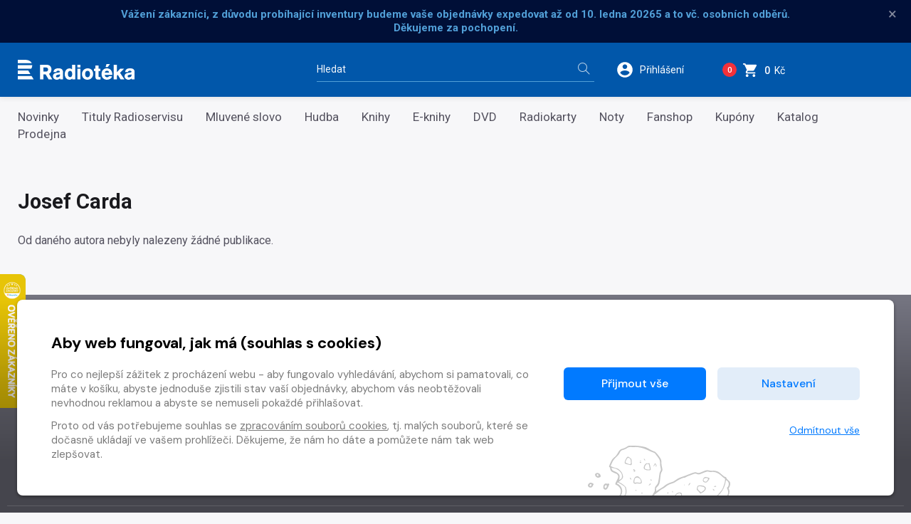

--- FILE ---
content_type: text/css
request_url: https://www.radioteka.cz/static/radioteka/css/custom.css?v=1764852689
body_size: 87130
content:

/* ___| custom css |_____________________ */


@import url("https://fonts.googleapis.com/css?family=Roboto:300,400,500,700&subset=latin-ext");

body, .wrap--err { background-color: #f7f7f9; }
body, .form-control, .custom-select { color: #54525f; font-weight: 400; font-family: 'Roboto', sans-serif; }



/* header */

.header { background-color: #0157aa; }
.header .is--logged::before { background: transparent; box-shadow: none; }
.header__logo img { margin: 0; height: 28px;}
.header__control { padding: 0; vertical-align: middle; display: flex; align-items: center; justify-content: end; white-space: nowrap; }
.header__control > a, .header__control > .dropdown > a { color: #fff; border: none; font-family: 'Roboto', sans-serif; text-transform: none; font-size: 0.875rem; }
.header__control > a:hover, .header__control > .dropdown > a:hover { color: #fff; }
.header__control > a svg, .header__control > .dropdown > a svg { fill: #fff; padding: 0; display: inline-block; vertical-align: middle; }
.header__control > .dropdown > a.control--login { padding-left: 0; }
.header__control > a.is--logged svg, .header__control > .dropdown > a.is--logged svg { fill: #009645; }
.header__control > a.is--logged svg.icon-club, .header__control > .dropdown > a.is--logged svg.icon-club { fill: #ffb200; }
.control__text { padding: 1px 0 0 5px; display: inline-block; vertical-align: middle; }
.basket__count { margin-right: 5px; background: #f3313a; border: none; color: #fff; position: static; display: inline-block; width: 20px; height: 20px; line-height: 21px; font-family: 'Roboto', sans-serif; font-weight: 500; font-size: 0.675rem; border-radius: 40px; }
.basket__total { font-weight: 500; }
.search__label { background: none; color: rgba(128, 135, 155, 0.7); }
.search__result { top: 52px; overflow: visible; }
.header__search { margin: 0; }
.header__search .form-control { border-color: #519fd7; background: none; color: #fff; padding-left: 0; padding-right: 35px; }
.header__search .form-control:focus { border-color: #519fd7; }
.header__search .form-control::-webkit-input-placeholder { color: rgba(255, 255, 255, 0.95); }
.header__search .form-control::-moz-placeholder { color: rgba(255, 255, 255, 0.95); }
.header__search .form-control:-ms-input-placeholder { color: rgba(255, 255, 255, 0.95); }
.header__search .form-control:-moz-placeholder { color: rgba(255, 255, 255, 0.95); }
.search__btn { margin: 0; padding: 0; position: absolute; top: 0; right: 0; width: 30px; height: 100%; line-height: 30px; text-align: center; vertical-align: middle; font-size: 1rem; background: none; border: none; color: rgba(255, 255, 255, 0.75); cursor: pointer; z-index: 100; transition: color 0.2s, background-color 0.2s, border-color 0.2s; }
.search__btn span { display: none; }
.search__btn:hover, .search__btn:focus { outline: none; color: #fff; }
.search__btn.is--active { width: auto; height: auto; padding: 0.475rem 0.875rem 0.4rem; border-radius: 50px; line-height: 1; font-size: 0.9375rem; border-color: #ed2d38; background-color: #ed2d38; color: #fff; }
.search__btn.is--active:hover, .search__btn.is--active:focus { border-color: #c0262f; background-color: #c0262f; color: #fff; }
.search__btn.is--active > i { display: none; }
.search__btn.is--active > span { display: inline; }
.header__control > .dropdown > a.control--login .control__text { line-height: 1.25; max-width: 180px; text-overflow: ellipsis; overflow: hidden; }
.basket__count { font-size: 0.7125rem; }
.control--basket:hover .basket__count { transform: none; -webkit-transform: none; }

.hint__search { padding: 0; border: none; display: flex; justify-content: center; align-items: center; width: 100%; height: 44px; font-size: 0.9375rem; text-decoration: underline; position: absolute; top: 100%; left: 0; border-radius: 0 0 5px 5px; background-color: #747480; color: #fff; z-index: 200; cursor: pointer; }
.hint__search:hover, .hint__search:focus { text-decoration: none; outline: none; }

.is--tester::before { box-shadow: -2px -2px 0 #000f37; background: #f3313a !important; border-radius: 2px; left: 0; bottom: -11px; }

.dropdown-menu { margin: 0; border: none; box-shadow: 0 0 30px rgba(0, 0, 0, 0.4); border-radius: 5px; color: #54525f; }
.dropdown-menu::before { content: ""; margin-left: -15px; width: 0; height: 0; border-style: solid; border-width: 0 15px 16px 15px; border-color: transparent transparent #ffffff transparent; position: absolute; bottom: 100%; left: 50%; }
.dropdown--login .dropdown-menu { top: 12px !important; min-width: 440px; }
.dropdown--login .dropdown-menu::before { margin: 0; left: auto; right: 97px; }
.dropdown--login .dropdown-menu .form-group { max-width: 240px; }
.dropdown--login .is--logged::before { display: none; }
.logged__dropdown { top: -15px !important; }
.logged__dropdown .dropdown-menu { top: -10px !important; min-width: 350px; }
.logged__dropdown .dropdown-menu::before { border-color: transparent transparent #f4f4f4 transparent; }
.selfcare__inbox { border-radius: 5px 5px 0 0; }
.selfcare__inbox p { font-size: 1rem; }
.selfcare__inbox.inbox--footer { margin: 1.2rem -1.375rem -1.2rem; padding: 1rem 1.375rem; border-radius: 0; background: none; border-top: 1px solid #eee; }
.dropdown .subnav { border: none; }
.dropdown .subnav__item { font-size: 1rem; }

.content .checkout--selfcare .checkout__tit { margin-top: 0; }
.content .checkout--selfcare .checkout__img { width: 100%; }

.navigation { background: transparent; }
.navigation ul { padding: 1.1rem 0; }
.navigation__item { font-weight: 400; font-size: 1.0625rem; }
.navigation__item a { margin: 0 1.75rem 0 0; padding: 0; color: #54525f; }
.navigation__item a:hover, .navigation__item.is--active a { color: #171719; background: transparent; }
.navigation__item.is--active a { font-weight: 500; }
.navigation__toggle { border: none; left: auto; right: 0; top: 8px; height: 20px; width: 83px; text-align: left; }
.navigation__toggle:focus { outline: none; }
.navigation__toggle::before { content: "MENU"; color: #fff; font-size: 0.875rem; font-weight: 300; position: absolute; left: 0; top: -4px; }
.navigation__toggle span.bar { background-color: transparent; width: 100%; height: 100%; }
.bar__line { border-color: #fff; width: 16px; border-bottom-width: 0; left: auto; right: 15px; }
.bar__line.bar--t { top: 0; }
.bar__line.bar--m { top: 6px; }
.bar__line.bar--b { top: 12px; }
.navigation__toggle.responsive--active .bar__line.bar--t, .navigation__toggle.responsive--active .bar__line.bar--b { top: 6px; }
.responsive--active .bar__line { border-color: #fff !important; }

.subheader { margin-bottom: 2.5rem; padding: 2.87rem 0 0 0; background: transparent !important; }
.subheader--chart { margin-bottom: 0; }
.subheader--chart .breadcrumb { display: none; }
.subheader__icon { display: none; }

.dropcart__dropdown { padding-top: 27px; top: -8px !important; right: 0 !important; min-width: 260px; position: absolute; transform: translate3d(0, 30px, 0); display: none; }
.dropcart__dropdown .dropdown-menu { top: 4px !important; min-width: 440px; left: auto; right: 0; }
.dropcart__dropdown .dropdown-menu::before { margin: 0; left: auto; right: 52px; }
.dropcart__dropdown table.table--grad td.table--grad__price { padding-right: 1rem; }

.message-infobar { padding: 0.75rem 0 0.65rem; border: none; color: #856404; background-color: #fff3cd; }
.message-infobar > .container { position: relative; }
.message-infobar__item { padding-right: 2rem; }
.message-infobar .close { margin-top: -8px; text-shadow: none; font-size: 1.75rem; color: #856404; line-height: 0.9375rem; position: absolute; top: 50%; right: 15px; cursor: pointer; }
.message-infobar .close:focus { outline: none; }

.hintserver-suggestion .merchandise__cover { margin-right: 0; }
.hintserver-suggestion .col--type { color: #9f9fab; font-size: 0.75rem; }
.hintserver-suggestion a:hover, .hintserver-suggestion ul li a:hover .result__tit  { color: #0058a9; }
.result__img { max-width: 30px; height: 40px; margin-right: 0.8125rem; box-shadow: 0 2px 4px rgba(0, 0, 0, 0.15); float: left; transition: 0.3s; }
.result__tit { margin: 0; padding: 0; font-size: 0.875rem; line-height: 1.1rem; overflow: visible; white-space: normal; }


.hintserver-suggestions.nano {
  height: 470px !important;
  max-height: 470px !important;
}
.hintserver-suggestions::before {
  content: "";
  margin-left: -15px;
  width: 0;
  height: 0;
  border-style: solid;
  border-width: 0 15px 16px 15px;
  border-color: transparent transparent #ffffff transparent;
  position: absolute;
  bottom: 100%;
  left: 50%;
}

.hintserver-suggestions {
  top: 52px;
  overflow: visible;
  width: 440px !important;
  left: 50%;
  margin-left: -220px !important;
  margin: 0;
  border: none;
  box-shadow: 0 0 30px rgba(0, 0, 0, 0.4);
  border-radius: 5px 5px 0 0;
  color: #54525f;
  background-color: #fff;
  height: 470px !important;
}

.hintserver-suggestions .nano-content { padding: 1.2rem 1.375rem; }
.hintserver-suggestion { left: 50%; margin-left: -220px; white-space: nowrap; overflow: hidden; margin: 0; list-style: none; border-bottom: 1px solid #f4f4f4; }
.hintserver-suggestion .hintrow { padding: 0.45rem 1rem 0.45rem 0.625rem; border-bottom: 0; border-top: 1px solid #d8d7dc; background: rgb(248,247,252); background: linear-gradient(180deg, rgba(248,247,252,1) 52%, rgba(239,238,244,1) 100%); }
.hintserver-suggestion a { color: #434343; text-decoration: none !important; }
.hintserver-suggestion h4 { font-size: 0.8rem; }
.hintserver-no-suggestion { padding: 2px 5px;}
.hintserver-selected { background: #F0F0F0; }
.hintserver-suggestions strong { font-weight: bold; color: #000; }
.hintserver-group { padding: 2px 5px; font-weight: bold; font-size: 16px; color: #000; display: block; border-bottom: 1px solid #000; }
.hintserver-suggestion .checkout__img { margin: 0; width: 34px; }

.hintserver-suggestions.nano > .nano-content {
  -ms-overflow-style: none;
  scrollbar-width: none;
  right: 0 !important;
}
.hintserver-suggestions.nano > .nano-content::-webkit-scrollbar {
  display: none;
}


.flash-message, .message-infobar.flash-message { padding-top: 0.675rem; padding-bottom: 0.675rem; font-size: 0.9375rem; line-height: 1.3; position: relative; background: #000f37; color: #519fd7; text-align: center; }
.flash-message.cookie { background: #000f37; color: #fff; }
.flash-message p { margin-bottom: 0; vertical-align: middle; }
.message-line__button > .button { color: #fff !important; background: #f3313a !important; }
.message-line__button > .button:hover { color: #f3313a !important; background: #fff !important; }
.message-line__text { line-height: 1.25; }
.messages__close, .message-infobar .messages__close { background: none; border: none; padding: 0; margin: 0; float: none; position: absolute; top: 9px; right: 20px; line-height: 1; cursor: pointer; font-weight: 400; font-size: 22px; opacity: 1; color: rgba(255, 255, 255, 0.5); transition: color 0.2s; }
.messages__close:hover, .message-infobar .messages__close:hover { color: #fff; }

.message-infobar__icon { margin: 0 0.5rem; display: inline-block; max-height: 20px; }
.flash-message .message-infobar__item { padding-right: 0; }
.message-infobar.flash-message > .container { position: static; }


/* content */

.content { padding: 3rem 0 4rem; }
.content h1, .content .h1, .h1 { margin-bottom: 1.675rem; color: #1a1a1e; font-weight: 700; font-size: 1.8125rem; line-height: 2rem; }
.content h2, .content .h2, .h2, .carousel__tit, .category__tit { margin: 0 0 1rem 0; font-size: 1.3125rem; line-height: 1.75rem; font-weight: 500; text-transform: uppercase; color: #1a1a1e; }
.content h3, .content .h3, .h3 { margin-bottom: 1.4rem; font-size: 1.3rem; line-height: 1.5rem; font-weight: 500; color: #1a1a1e; }
.content h4, .content .h4, .h4 { margin-bottom: 1.3rem; font-size: 1.1rem; line-height: 1.3rem; color: #1a1a1e; font-weight: 500; text-transform: none; }
.content h5, .content .h5, .h5 { margin-bottom: 0.75rem; font-size: 0.875rem; line-height: 1.35rem; color: #888; font-weight: 700; text-transform: uppercase; }
.content p { font-weight: 400; }
.content a, a { text-decoration: none; color: #4e9dd5; border-bottom: none; }
.content a:hover, a:hover { text-decoration: none; color: #0058a9; border-bottom: none; }
.content table th { color: #888; font-size: 0.875rem; border-bottom: 1px solid #d7d6dc; }
.content table td { font-size: 0.875rem; border-bottom: 1px solid #d7d6dc; }
.content ul li::before { background: #54525f; }

.content .page-item.active .page-link { background-color: #000f37; border-color: #000f37; }
.content .page-link { border: none; }
.content .page-link:hover, .content .page-item.active .page-link:hover { background-color: #519fd7; }

.button { padding: 0.55rem 1rem 0.4rem; font-size: 0.9375rem; }
.button i.icon-arrow-right { margin-right: -4px; margin-top: -2px; padding-left: 4px; font-size: 0.65rem; vertical-align: middle; display: inline-block; }
.button i.icon-arrow-left { margin-left: -4px; margin-top: -2px; padding: 0 4px 0 0; font-size: 0.65rem; vertical-align: middle; display: inline-block; }

.button--primary { border-color: #529fd7 !important; background-color: #529fd7 !important; color: #fff !important; }
.button--primary:hover { border-color: #0058a9 !important; background-color: #0058a9 !important; color: #fff !important; }

.button--secondary { border-color: #519fd7 !important; background-color: #519fd7 !important; color: #fff !important; }
.button--secondary:hover, .button--secondary:hover { border-color: #0058a9 !important; background-color: #0058a9 !important; color: #fff !important; }
.button--secondary svg { fill: #fff; }

.button--grey { border-color: #9f9fab !important; background-color: #9f9fab !important; color: #fff !important; }
.button--grey:hover, .button--grey:hover { border-color: #519fd7 !important; background-color: #519fd7 !important; color: #fff !important; }

.button--red { border-color: #ed2d38 !important; background-color: #ed2d38 !important; color: #fff !important; }
.button--red:hover, .button--red:hover { border-color: #c0262f !important; background-color: #c0262f !important; color: #fff !important; }
.button--red svg { fill: #fff; }

.button--red.button--outline { border: 1px solid #ed2d38 !important; padding: 0.45rem 0.9375rem 0.4rem; background-color: #fff !important; color: #ed2d38 !important; }
.button--red.button--outline:hover, .button--red.button--outline:hover { border-color: #ed2d38 !important; background-color: #ed2d38 !important; color: #fff !important; }
.button--red.button--outline svg { fill: #ed2d38; }
.button--red.button--outline:hover svg { fill: #fff; }

.paging--container #load--more.button--grey { border-color: #000f37 !important; background-color: #000f37 !important; color: #fff !important; }
.paging--container #load--more.button--grey:hover, .paging--container #load--more.button--grey:focus { border-color: #519fd7 !important; background-color: #519fd7 !important; color: #fff !important; }

.button--tooltip { background-color: #519fd7; }
.button--tooltip:hover, .button--tooltip:focus { background-color: #000f37; }

.button--green,
.button--success { background-color: #009645 !important; color: #fff !important; }
.button--green:hover,
.button--success:hover { background-color: #025f2d !important; color: #fff !important; }

.button--big { padding: 0.5625rem 1rem; letter-spacing: 0; font-size: 1.125rem; }
.button--small { padding: 0.5rem 0.8125rem; letter-spacing: 0; font-size: 0.875rem; }

.button-arrow { border: none; background: none; padding: 0; font-size: 1rem; color: #4e9dd5; transition: 0.2s; cursor: pointer; }
.button-arrow i.icon-arrow-right { margin-left: 0.5rem; background-color: #4e9dd5; color: #fff; font-size: 0.65rem; vertical-align: middle; text-align: center; display: inline-block; width: 30px; height: 30px; line-height: 30px; border-radius: 50%; transition: 0.2s; }
.button-arrow:hover,
.button-arrow:focus { color: #0058a9; outline: none; }
.button-arrow:hover i.icon-arrow-right,
.button-arrow:focus i.icon-arrow-right { background-color: #0058a9; }

.button--buy svg { margin: -2px -2px -3px 8px; display: inline-block; }

/*.item .button-group .button--big, .item .item__btn.button--green { padding-top: 0.55rem; }*/
.item .item__btn.button--green { margin-bottom: 0.125rem; }

.button[disabled], .button[disabled]:hover, .button[disabled]:focus { background-color: #d7d5e0 !important; color: #fff; }

.help-button, .content .help-button { width: 16px; height: 16px; margin-left: 4px; padding: 0; position: relative; font-weight: 500; color: #715003; background-color: #ffd063; border: none; border-radius: 50%; text-decoration: none; font-size: 0.8125rem; line-height: 18px; text-align: center; cursor: help; }
.help-button:hover, .content .help-button:hover { background-color: #b57e00; color: #fff; border: none; }
.help-button:focus { outline: none; }

.tooltip.show { opacity: 1; }

.link i { color: #519fd7; }

.link.link--small { color: #9f9fab !important; font-size: 0.9375rem; transition: none; display: inline-block; }
.link.link--small i { margin-top: -4px; padding: 0; background-color: #9f9fab; display: inline-block; width: 30px; height: 30px; line-height: 30px; vertical-align: top; border-radius: 50%; text-align: center; color: #fff; }
.link.link--small i.icon-arrow-left, .link.link--small i.icon-arrow-down, .link.link--small i.icon-arrow-up { margin-right: 0.675rem; }
.link.link--small i.icon-arrow-right { margin-left: 0.675rem; }
.link.link--small span { padding-top: 0; border: none; }
.link.link--small:hover { color: #4e9dd5 !important; }
.link.link--small:hover i { background-color: #4e9dd5; }

.text-secondary { color: #519fd7 !important; }
.text-tertiary { color: #ebac14 !important; }
.text-primary { color: #f3313a !important; }
.text-info { color: #519fd7 !important; }
.text-success { color: #009749 !important; }

.form-control, .custom-select, input.form-control { padding-left: 0; border-bottom: 1px solid #9c9c9c; color: #1a1a1e; background: none; font-size: 1rem; }
.form-control:disabled, .form-control[readonly] { background: none; }
.form-control:focus, .custom-select:focus { border-color: #1a1a1e; background: none; }
.custom-control-description { color: #54525f; }
.custom-control:hover .custom-control-description { color: #1a1a1e; }
.custom-checkbox .custom-control-input:checked~.custom-control-indicator { border-color: #4e9dd5; background: #4e9dd5 !important; }
.custom-checkbox .custom-control-indicator::after { top: 1px; left: 4px; width: 5px; height: 8px; border-right: 2px solid #fff; border-bottom: 2px solid #fff; }
.custom-radio .custom-control-input:checked~.custom-control-indicator { border-color: #4e9dd5; background: #4e9dd5; background-size: 7px 7px; background-repeat: no-repeat; background-position: 4px 4px; }

.carousel-teaser { height: 260px; display: block !important; border-radius: 0; }
.carousel__items { height: 324px; display: block !important; }

@media (max-width: 1199px) {
  .carousel__items { height: 300px; }
}

@media (max-width: 991px) {
  .carousel-teaser { height: 200px; }
  .carousel__items { height: 350px; }
}

@media (max-width: 767px) {
  .carousel__items { height: 290px; }
}

@media (max-width: 575px) {
  .carousel-teaser { height: 180px; }
}

.owl-carousel { position: relative; overflow: hidden; background-color: #f0f0f0; border-radius: 4px; transition: background-color 0.2s;}
.owl-carousel > article, .owl-carousel > div { opacity: 0; transition: opacity 0.2s; }
.owl-carousel::before { content: ""; position: absolute; left: 50%; top: 50%; width: 90px; height: 90px; transform: translate(-50%, -50%); background: url("/static/radioteka/img/loading.svg") no-repeat; background-size: cover; z-index: 1000; }
.owl-carousel.owl-loaded { height: auto; background-color: transparent; border-radius: 0; }
.owl-carousel.owl-loaded > article, .owl-carousel.owl-loaded > div { opacity: 1; }
.owl-carousel.owl-loaded::before { display: none; }

.carousel__items .owl-stage { -ms-flex-align: flex-start; align-items: flex-start; }
.carousel__tit, .content .carousel__tit { padding-bottom: 0.75rem; border-bottom: 1px solid #d7d6dc; position: relative; }
.carousel__tit a, .content .carousel__tit a { color: #1a1a1e; display: block; position: relative; z-index: 1; }
.carousel__tit a:hover, .content .carousel__tit a:hover { color: #4e9dd5; }
.carousel__tit::before, .content .carousel__tit::before { content: "\00BB"; font-size: 2.2rem; position: absolute; right: 0; top: 0; color: #519fd7; z-index: 0; }
.carousel__tit.tit--selfcare::before, .content .carousel__tit.tit--selfcare::before { display: none; }
.owl-carousel .owl-item img { width: auto; }
.owl-carousel.owl-loaded .owl-item .owl-lazy { opacity: 1; }

.item { position: relative; /*min-height: 340px;*/ }
.item__tit, .content .item__tit { margin-bottom: 0.75rem; font-weight: 400; font-size: 0.9375rem; line-height: 1.15rem; white-space: normal; height: 54px; display: block; display: -webkit-box; -webkit-line-clamp: 3; -webkit-box-orient: vertical; overflow: hidden; text-overflow: ellipsis; }
.item__tit a, .content .item__tit a { text-decoration: none; }
.item__tit a:hover, .content .item__tit a:hover { color: #1a1a1e; }
.item__img, .item:hover .item__img { margin-bottom: 1.15rem; position: relative; width: 100%; padding-top: 100%; box-shadow: none; overflow: visible; }
.item__img img { position: absolute; top: 50%; left: 50%; bottom: 0; right: 0; transform: translate(-50%, -50%); width: auto; height: 100%; max-width: 100%; max-height: 100%; box-shadow: 0 3px 7px rgba(0, 0, 0, 0.33); }
.item__img .button-jp { left: 0; opacity: 0; min-width: 100px; }
.item:hover .item__img .button-jp { opacity: 1; }
.item__price { color: #f3313a; font-size: 1rem; font-weight: 400; float: left; clear: both; margin-top: 0.25rem; }
.item__price.price--discount { float: left; clear: both; margin-bottom: -0.25rem; }
.item .item__addcart, .item__addcart { margin: 0 0 0 0.5rem; display: block; float: right; background-color: #fff !important; border: none !important; height: 29px; width: 49px; text-align: center; border-radius: 30px; }
.item__addcart.in-cart, .button.in-cart, .item__addcart.in-cart:hover, .item:hover .item__addcart.in-cart { background-color: #4e9dd5 !important; color: #fff !important; }
.item__addcart.in-cart svg, .button.in-cart svg, .item__addcart.in-cart:hover svg, .item:hover .item__addcart.in-cart svg { fill: #fff; }
.item__addcart svg { fill: #f3313a; margin-top: 4px; transition: 0.2s; }
.item .item__addcart:hover, .item__addcart:hover { background-color: #f3313a !important; transform: none; }
.item .item__addcart:hover svg, .item__addcart:hover svg { fill: #fff; }
.item__addcart[disabled] svg, .item__addcart[disabled]:hover svg, .item:hover .item__addcart[disabled] svg { fill: #999; }
.item__flags { position: absolute; z-index: 5; top: 0.875rem; right: 0; }
.item__flags ul { margin: 0; padding: 0; }
.item__flags ul li { margin: 0 0 0.3rem 0; padding: 0; text-align: right; }
.item__flags ul li::before { display: none; }
.item__flags ul li span { margin: 0; padding: 0.3rem 0.45rem 0.25rem; background-color: #f3313a; color: #fff; display: inline-block; font-size: 0.6875rem; text-transform: uppercase; font-weight: 500; line-height: 1; border-radius: 3px 0 0 3px; box-shadow: -2px 2px 3px -2px rgba(0, 0, 0, 0.3); }
.dropdown--dropcart .item__flags { display: none; }
.item__type, .content .item__type, .content .col-sidebar .item__type { margin-bottom: 0.25rem; font-size: 0.875rem; color: #519fd7; }
.type-icon--cdmp3::before { content: "\e022"; }
.type-icon--dvd::before { content: "\e022"; }
.type-icon--cd_dvd::before { content: "\e022"; }
.type-icon--audiobook_mp3::before { content: "\e03d"; }
.type-icon--audiobook21_mp3::before { content: "\e03d"; }
.type-icon--book::before { content: "\e04c"; }
.type-icon--noty::before { content: "\e061"; }
.type-icon--mp3::before { content: "\e083"; }
.type-icon--physical::before { content: "\e055"; }
.type-icon--voucher::before { content: "\e01f"; }

.item__img .button-jp { min-width: 100px; }
.detail__img .button-jp { min-width: 142px; opacity: 0; transition: opacity 0.2s; }
.detail__img:hover .button-jp { opacity: 1; }

.content--hp { margin-top: 0; }
.content .highlight-tit a { background-color: #ca003a; color: #fff; }
.content .highlight-tit a:hover { color: #ca003a; }

.counter { max-width: 115px; }
.counter .input-group .form-control { padding-left: 0.5rem; padding-right: 0.5rem; text-align: center; justify-content: center; }
.counter .input-group .form-control:focus, .counter .input-group .form-control:hover { color: #42474a !important; border-color: #d4d4d4 !important; background-color: #fff !important; }
.counter input[type=number]::-webkit-inner-spin-button, .counter input[type=number]::-webkit-outer-spin-button { -webkit-appearance: none; margin: 0; }
.counter input[type="number"] { -moz-appearance: textfield; }
.counter .quantity-button { padding-left: 0.85rem; padding-right: 0.85rem; font-size: 1.3rem; font-weight: 600; line-height: 0.875rem !important; }

.prepaid-tit { margin: 0; padding: 0.8rem 1.3rem 0.75rem; font-size: 0.9375rem; font-weight: 400; color: #434343; display: inline-block; }

.content .subnav__item.is--active a, .content .subnav__item.is--active a:hover { color: #ca003a; border-color: #ca003a; }
.content .subnav__item.is--active a span { background-color: #ca003a; }

.content--related { padding: 0; }
.content--related strong { font-weight: 600; }
.content--related .carousel__tit { cursor: pointer; transition: color 0.2s; }
.content--related .carousel__tit:hover { color: #519fd7; }

.switch__inner::after { background-color: #ca003a; }

.edit--address { margin: 1em 0; }
.js--block-switcher:checked + label { font-weight: bold; }

.async_loader { min-height: 125px; }
.async_loader--loading { border-radius: 50%; -webkit-border-radius: 50%; -moz-border-radius: 50%; border: 5px solid #fff; border-right-color: #519fd7; border-left-color: #0058a9; width: 50px; height: 50px; -webkit-animation: spin 1.5s linear infinite; animation: spin 1.5s linear infinite; position: relative; left: 50%; top: 50px; margin-left: -25px; }
@-webkit-keyframes spin {
    0% { -webkit-transform: rotate(0deg); }
    100% { -webkit-transform: rotate(360deg); }
}
@keyframes spin {
    0% { transform: rotate(0deg); }
    100% { transform: rotate(360deg); }
}

.promo { margin: 0; padding: 0; }
.promo > .container { padding: 0; }
.promo::after, .promo::before, .promo > .container::before { content: none; }
.promo_imgwrapper { z-index: 2; position: absolute; left: 0px; }
.promo__img { padding: 0; box-shadow: none; transition: none; }
.promo .owl-carousel .owl-item img.promo__img { display: block; border-radius: 3px; box-shadow: 0 3px 7px rgba(0, 0, 0, 0.33); margin-left: 30px; }
.promo__img:hover { transition: none; transform: none; }
.promo__content { background-color: #e3e3e3; position: relative; top: 43px; left: 119px; border-radius: 3px; z-index: 1; margin-bottom: 44px; display: -ms-flexbox; -ms-flex-align: flex-end; display: flex; align-items: flex-end; padding-bottom: 43px; }
.promo__content .button--grey { padding: 0.75rem 0.8rem 0.85rem; font-size: 1rem; }
.promo__inner { padding: 0; }
.promo__inner h2 { margin: 2.5625rem 0 0.3rem 0; }
.promo__inner p { margin-top: 1.875rem; }
.promo__inner h2 a { color: #231f20; font-size: 1.75rem; font-weight: 600; text-decoration: none; }
.content .promo__desc { padding: 0; font-size: 0.9375rem; overflow: hidden; margin-bottom: 10px; }
.content .promo__desc.ellipsis { overflow: hidden; position: relative; line-height: 1.5625rem; max-height: 6.25rem; text-align: justify; }
.content .promo__desc.ellipsis::before { content: '...'; position: absolute; padding-left: 0.3em; right: 0; bottom: 0; background-color: #e3e3e3; }
.content .promo__desc.ellipsis::after { content: ''; position: absolute; right: 0; width: 1em; height: 1em; margin-top: 0.2em; background-color: #e3e3e3; }

.promobox { margin-top: 4.375rem; padding-bottom: 4.5rem; }
.promobox__title .lead { margin-bottom: 0.5rem; }
.promobox__title h3 { color: #000; font-size: 2rem; font-weight: 800; text-transform: none; line-height: 1.1; }
.promobox__icon { margin-bottom: 1.8rem; stroke: #cb0f3f; }
.owl-nav__custom { position: absolute; bottom: -26px; }
.promobox .owl-nav__custom svg { stroke: rgba(17, 17, 17, 0.2); transition: 0.3s; }
.promobox .owl-nav__custom .owl-prev, .promobox .owl-nav__custom .owl-next { cursor: pointer; font-size: 2rem; position: relative; top: 50%; margin: 0; height: 50px; width: 30px; display: -ms-flexbox; -ms-flex-align: center; -ms-flex-pack: center; display: flex; align-items: center; justify-content: center; border: none !important; text-align: center; vertical-align: middle; cursor: pointer; z-index: 100; transition: 0.3s; padding: 0; background-color: transparent; }
.promobox .owl-nav__custom .owl-prev { top: 35px; left: -7px; }
.promobox .owl-nav__custom .owl-next { top: -15px;left: 25px; }
.promobox__content .button svg { margin: 0 0.75rem -2px -4px; }

.carousel-teaser .owl-nav div, .carousel-teaser .owl-nav button, .carousel-teaser.owl-carousel .owl-nav button { line-height: 60px; }

.register-frm { max-width: 300px; }

.list-item { align-items: flex-start; }
.list-item .item { padding-left: 0; padding-right: 0; padding-bottom: 0; }

.carousel { margin-bottom: 3.75rem; }

/*.carousel.cronoty .item__img,
.carousel.croslovo .item__img,
.crobook .container--category_list .item__img,
.crotyro .container--category_list .item__img,
.crodvd .container--category_list .item__img,
.croslovo .container--category_list .item__img,
.container--chart article.item .item__img,
.carousel--5 article.item .item__img,
.croslovo .container--category_list .item__img { max-height: inherit; }*/

/*.carousel.cronoty .item__desc,
.carousel.croslovo .item__desc,
.crobook .container--category_list .item__desc,
.crotyro .container--category_list .item__desc,
.crodvd .container--category_list .item__desc,
.croslovo .container--category_list .item__desc,
.container--chart article.item .item__desc,
.carousel--5 article.item .item__desc,
.croslovo .container--category_list .item__desc { position: relative; top: inherit; min-height: 50px; }*/


.col--carousel { max-width: 860px; }
.col--carousel > .container, .col--carousel > .carousel > .container { padding-left: 0; padding-right: 0; }

.subnav, .content .subnav { margin-bottom: 3.5rem; border-bottom: 1px solid #d7d6dc; }
.subnav__item, .content .subnav__item { margin-bottom: -2px; font-weight: 400; }
.content .subnav__item a { line-height: 100px; height: 100px; }
.content .subnav__item.is--active a span { background-color: #f3313a; }
.content .subnav__item a:hover, .content .subnav__item a:hover { color: #1a1a1e; border-bottom: 3px solid #54525f; }
.content .subnav__item.is--active a, .content .subnav__item.is--active a:hover { color: #1a1a1e; border-bottom: 3px solid #4e9dd5; font-weight: 700; }



/* tiles */
.row--tile { margin-bottom: 3rem; }
.tile { margin-bottom: 20px; height: 500px; }
.tile > a { color: #fff; text-decoration: none; width: 100%; height: 100%; border-radius: 4px; background-color: #f0f0f0; position: relative; overflow: hidden; display: block; transition: 0.2s box-shadow; }
.tile > a:hover, .tile > a:focus { box-shadow: 0 5px 20px -5px rgba(0, 0, 0, 0.25); }
.tile__bg { width: 100%; height: 100%; position: absolute; top: 0; left: 0; object-fit: cover; object-position: left top; z-index: 0; }
.tile--half { margin-bottom: 30px; height: 235px; }

@media (max-width: 767px) {
  .row--tile { margin-bottom: 2rem; }
  .tile { height: 430px; }
  .tile--half { height: 235px; }
}



/* cart */

.step-tit span { width: 50px; height: 50px; line-height: 50px; background-color: #d7d6dc; color: #f7f7f9; font-size: 1.875rem; }
.step-tit, .content .step-tit, .content .subheader .step-tit { font-weight: 400; color: #d7d6dc; font-size: 1.45rem; }
.step-tit.is--active span, .content .subheader .step-tit.is--active { color: #9b99a4; }
.step-tit.is--active span, .content .subheader .step-tit.is--active span, .step-tit.is--active:hover span, .content .subheader .step-tit.is--active:hover span { color: #fff; background-color: #529fd7; }
a.step-tit.is--active span, .content .subheader a.step-tit.is--active span { background-color: #9b99a4; }

.content table.checkout { margin: 0; }
.content table.checkout tr.js--cart-header { display: none; }
.content table.checkout td, .content table.table--grad td, table.table--grad td { padding: 0.875rem 1rem; border-bottom: 0; border-top: 1px solid #d8d7dc; background: rgb(248,247,252); background: linear-gradient(180deg, rgba(248,247,252,1) 52%, rgba(239,238,244,1) 100%); white-space: normal; }
.content table.checkout td.checkout__merchandise, .content table.table--grad td.table--grad__merchandise, table.table--grad td.table--grad__merchandise, .content table.checkout .vouchers td { padding: 0.3rem 1rem 0.3rem 0.5rem; vertical-align: middle; }
.content table.checkout tr.has-warnings td.checkout__merchandise { padding-left: 1rem; }
.content table.checkout tr.cart--warnings-row td { border-top: 0; padding-top: 0; background: rgba(239,238,244,1); }
.content table.checkout td .alert { margin: 0; }
.merchandise { display: flex; align-items: center; flex-wrap: nowrap; }
.merchandise.merchandise--top { align-items: start; }
.merchandise__cover { margin-right: 1.5rem; display: block; -ms-flex-positive: 1; flex-basis: 0; flex-grow: 1; max-width: 50px; width: 50px; /*height: 50px;*/ overflow: hidden; border-radius: 5px; box-shadow: 0 2px 7px rgba(0, 0, 0, 0.2); }
.merchandise__cover .checkout__img { width: 100%; height: 100%; object-fit: cover; margin: 0; display: block; box-shadow: none; float: none; }
.vouchers .checkout__img { margin-right: 1.5rem; box-shadow: none; max-width: 50px; width: 50px; height: 50px; }
.checkout__desc { -ms-flex-positive: 1; flex-basis: 0; flex-grow: 1; max-width: 100%; display: block; }
.content .checkout__desc p { margin-bottom: 0; }
.checkout__formats { display: none; }
.content .checkout__tit { margin: 0; font-weight: 400; }
.content .checkout__tit a { color: #1a1a1e; }
.content table .td__price { text-align: right; font-size: 1.25rem; color: #f3313a; }
.content table .td__price strong { font-weight: 500; }
.checkout__delete, .content .checkout__delete { padding: 0; width: 31px; height: 31px; line-height: 1; color: #fff; border-radius: 50%; background-color: #a0a0ac; display: inline-block; position: relative; }
.checkout__delete i, .content .checkout__delete i { font-family: 'Roboto', sans-serif; font-weight: 400; font-size: 22px; line-height: 1; width: auto; height: auto; }
.checkout__delete i::before, .content .checkout__delete i::before { content: "×"; padding: 0; line-height: 22px; position: absolute; top: 50%; left: 50%; transform: translate(-50%, -50%); display: block; }
.checkout__delete:hover, .content .checkout__delete:hover { color: #fff; background-color: #f3313a; }
.info-nocd--small, .content .info-nocd--small, .content .checkout__desc p.info-nocd--small { padding: 0.3125rem 0.75rem 0.2125rem; margin-top: 0.675rem; margin-bottom: 0.25rem; font-size: 0.875rem; line-height: 1.25rem; background-color: #e5e4ea; }
.info-nocd--small::before { z-index: inherit; border-color: transparent transparent #e5e4ea transparent; }
.info-nocd--small strong { color: #f3313a; }
.info-nocd--small .alert__big { text-transform: uppercase; font-weight: 700; color: #f3313a; }

.content .checkout--mini td { border-top: 1px solid #d8d7dc; }
.content .checkout--mini .payment td, .content .checkout--mini .shipping td { background-color: #fff; }
.content .checkout--mini strong, .content .row-sum .row-sum__count span { color: #f3313a; }
.content .checkout--mini .checkout__img { width: 100%; }
.content .checkout--mini .checkout__tit { margin-top: 0; line-height: 1.25; }
.content .checkout--mini strong { padding-top: 0; }
.content .row-sum td { background: none; }

.content table.table--grad, table.table--grad { margin-bottom: 1.5rem; width: 100%; }
.content table.table--grad .checkout__desc, table.table--grad .checkout__desc { font-size: 0.875rem; line-height: 1.25; color: #1a1a1e; font-weight: 400; }
.content table.table--grad .merchandise__cover, table.table--grad .merchandise__cover { margin-right: 0.875rem; }
.content table.table--grad td.table--grad__price, table.table--grad td.table--grad__price { padding-right: 0; text-align: right; font-weight: 400; font-size: 0.875rem; color: #f3313a; }
.content table.table--grad td.table--grad__type, table.table--grad td.table--grad__type { color: #9f9fab; font-size: 0.875rem; line-height: 1rem; }

.dropdown--dropcart table.table--grad .checkout__desc { line-height: 1.15; }
.dropdown--dropcart table.table--grad .table--grad__type { padding-left: 0; }
.dropdown--dropcart .select-type, .dropdown--dropcart .checkout__type { padding: 0.4rem 0.65rem 0.45rem; font-size: 0.8125rem; white-space: nowrap; }
.dropdown--dropcart .select-type { padding: 0.35rem 0 0.35rem 0.3rem; height: 30px; width: 105px; }

.row-control { border-bottom: 1px solid #d8d7dc; }

.box--gray { background-color: #fff; border: 1px solid #eee; }
.alert-secondary:not(.alert-danger) { background-color: #fff; }

.alert.custom-checkbox.has-error { padding-left: 2.25rem; }
.alert.custom-checkbox.has-error .custom-control-indicator { top: 0.9375rem; left: 0.9375rem; }
.content .alert-danger .custom-control-description:hover,
.content .alert-danger:hover .custom-control-description { color: #dc3545; }
.content .alert-danger .custom-control-description a { color: #dc3545; text-decoration: underline; }
.content .alert-danger .custom-control-description a:hover { text-decoration: none; }

.counter { max-width: 82px; display: inline-block; }
.counter__piece { padding-right: 0.5rem; display: inline-block; text-align: right; color: #a09fa7; font-weight: 300; }
.counter .quantity-button { width: 27px !important; height: 32px; width: 35px; line-height: 30px !important; vertical-align: middle; padding: 0; color: #9e9ca7; font-size: 1.1rem; }
.counter .quantity-counter { height: 32px; padding-left: 0 !important; padding-right: 0 !important; background-color: #fff; border: 0 !important; color: #1a1a1e !important; font-size: 0.875rem; }
.quantity-up { border: 0 !important; border-radius: 0 3px 3px 0; background-color: #fff; }
.quantity-down { border: 0 !important; border-radius: 3px 0 0 3px; background-color: #fff; }

.hide_ship_pay_minichecout .checkout--mini .shipping,
.hide_ship_pay_minichecout .checkout--mini .payment { display: none; }

/*
@media (max-width: 992px) {
    article.item { min-height: 380px; }
    article.item .item__img { max-height: 220px; }
    article.item .item__desc { top: 240px; }
    article.item .item__desc .item__tit { min-height: 60px; }
}
@media (max-width: 768px) {
    article.item { min-height: 340px; }
    article.item .item__img { max-height: 180px; }
    article.item .item__desc { top: 200px; }
    article.item .item__desc .item__tit { min-height: 80px; }
}
@media (max-width: 560px) {
    article.item { min-height: 340px; }
    article.item .item__img { max-height: 150px; }
    article.item .item__desc { top: 170px; }
    article.item .item__desc .item__tit { min-height: 80px; }
}
@media (max-width: 480px) {
    article.item { min-height: 340px; }
    article.item .item__img { max-height: 140px; }
    article.item .item__desc { top: 160px; }
    article.item .item__desc .item__tit { min-height: 80px; }
}
@media (max-width: 400px) {
    article.item { min-height: 340px; }
    article.item .item__img { max-height: 160px; }
    article.item .item__desc { top: 180px; }
    article.item .item__desc .item__tit { min-height: 80px; }
}*/

.checkout__type { padding: 0.6rem 0.75rem 0.45rem; display: inline-block; width: auto; line-height: 1; background-color: #e5e4ea; border-radius: 3px; color: #a09fa7; font-weight: 300; }
.select-type { padding: 0.45rem 0 0.4rem 0.35rem; width: 112px; height: 32px; line-height: 1; background-color: #fff; border: 0; color: #1a1a1e; font-size: 0.875rem; border-radius: 3px; display: block; }
.select-type:focus { outline: none; }

.sum__price { min-width: 0; padding-left: 0.75rem; }
.col--summary { padding-top: 3.75rem !important; display: -ms-flexbox; -ms-flex-direction: column; display: flex; flex-direction: column; }
.content .checkout__sum { /*margin-top: 1rem;*/ margin-bottom: 1rem; padding: 0; color: #1a1a1e; font-size: 1.8125rem; font-weight: 400; order: 1; }
.content .checkout__sum-without-vat { color: #a09fa7; font-weight: 300; order: 2; }
.content .checkout__sum .sum__price { color: #f3313a; }

.col--td { -ms-flex: 0 0 100% !important; flex: 0 0 100% !important; max-width: 100% !important; }
.col--td__inner { padding: 2.25rem 1rem 2.25rem 0.5rem; border-bottom: 1px solid #d7d6db; }
.col--td__inner .merchandise__cover { box-shadow: none; }
.col--td__inner h3 { margin: 0 0 0.1rem 0; }
.col--td__inner p { margin: 0; }
.col--td__inner .form-group { margin: 0; max-width: 300px; }
.col--td-empty-cart .col--td__inner { border-bottom: none; }

.promo-row { margin: -1px 0; padding: 1.125rem 1rem 1.125rem 0.875rem; border-top: 1px solid #b6d9f3; border-bottom: 1px solid #94c2e5; background: rgb(61,157,226); background: linear-gradient(10deg, rgba(191,223,245,1) 0%, rgba(229,244,255,1) 90%); }
.promo-row .merchandise__cover {/* height: 70px;*/ border-radius: 0; }
.promo-row h3 { margin: 0 0 0.1rem 0; }
.promo-row p { margin: 0; }

.link--primary, .content .link--primary { margin: 0; padding: 0; background: none; border: none; text-decoration: none; color: #4e9dd5 !important; white-space: normal; font-size: 0.9375rem; }
.link--primary.dropdown-toggle::after { display: none; }
.link--primary:hover span, .content .link--primary:hover span, .link--primary[aria-expanded=true] span, .content .link--primary[aria-expanded=true] span { text-decoration: underline; }
.link--primary i, .content .link--primary i { font-size: 0.6rem; }

.dropdown-menu--voucher { margin-top: 0.75rem; top: 100% !important; width: 460px; transform: none !important; }
.dropdown-menu--voucher::before { margin-left: 0; left: 4rem; }

.ico-rdtk_ulozenka, .ico-rdtk_on_pickup { background-image: url("/static/default/img/icon/wedo-point.png"); }
.ico-rdtk_ppl, .ico-rdtk_on_delivery_ppl { background-image: url("/static/default/img/icon/ppl.png"); }
.ico-rdtk_ceska_posta_package_on_hand { background-image: url("/static/default/img/icon/cp-balik-do-ruky.png"); background-size: auto 100%; }
.ico-rdtk_ceska_posta_package_on_post { background-image: url("/static/default/img/icon/cp-balik-na-postu.png"); background-size: auto 100%; }
.ico-rdtk_ceska_posta_recommended_letter, .ico-rdtk_on_delivery_cp { background-image: url("/static/default/img/icon/cp.png"); }
.ico-gopay_radioteka_card { background-image: url("/static/default/img/icon/pay-card.png"); }
.ico-gopay_radioteka_bank_buttons { background-image: url("/static/radioteka/img/icon/ico-bank-btn.png"); }
.ico-rdtk_bank_transfer { background-image: url("/static/radioteka/img/icon/ico-bank.png"); }
.ico-rdtk_personaly, .ico-rdtk_on_branch { background-image: url("/static/default/img/icon/ico-osobne.png"); background-size: auto 100%; }



/* err page */

.content--err { padding: 11rem 0 3.75rem; }
.err--500 { background: #282b2d url("/static/default/img/bg-err2.jpg") no-repeat center top; text-align: left; }
.err-nobg { background: #282b2d; }
.content--err h1 { font-size: 10rem; line-height: 10rem; font-weight: 400; color: #fff; }
.content--err p { color: rgba(255, 255, 255, 0.6); font-size: 1rem; font-weight: 300; }
.content--err .highlight-tit { margin: 0 0 0.2rem 0; font-size: 2.2rem; color: #fff; }
.err__trace { padding: 0.4rem 0.5rem; border: 1px solid rgba(255, 255, 255, 0.2); border-radius: 3px; color: #fff; background: rgba(255, 255, 255, 0.04); }



/* sidebar column */

.col-sidebar { margin: 0 0 2rem 4.375rem; width: 100%; max-width: 300px; }
.col-sidebar--offset { margin-top: 10rem; }
.col-sidebar__box { margin-bottom: 3.75rem; }

.sticker-club { max-width: 100%; margin: 0 auto 1.25rem auto; display: block; width: 300px; }

.roundbox { padding: 1.1rem 1.2rem; font-weight: 400; border-radius: 5px; box-shadow: 0 3px 5px rgba(0, 0, 0, 0.1); }
.roundbox--blue { background-color: #529fd7; color: #fff; text-align: center; }
.roundbox--white { background-color: #fff; color: #54525f; }
.roundbox__cover { margin: 0 auto 1rem; max-width: 190px; }
.partner-logos { margin: 0 auto 1rem; width: 100%; max-width: 300px; display: block; }
.col-sidebar p, .content .col-sidebar p { margin-bottom: 1rem; font-weight: 400; line-height: 1.4rem; }
.col-sidebar a i.icon-arrow-right, .content .col-sidebar a i.icon-arrow-right { font-size: 0.675rem; }

.item--simpleprice { margin: 0 auto 20px auto; }
.item--simpleprice .item__img, .item--simpleprice:hover .item__img { margin-bottom: 0.675rem; }
.item__simpleprice { font-weight: 700; text-align: left; }
.item__simpleprice .detail__price--discount { padding: 0; margin: 0 5px; color: #ed2d38; display: inline-block; }
.item__simpleprice .detail__price--discount::after { left: 0; background: #ed2d38; }

.roundbox--blue p, .content .roundbox--blue p { color: #fff; }
.roundbox--blue a, .content .roundbox--blue a { color: #fff; text-decoration: none; text-transform: uppercase; }

.roundbox--white p, .content .roundbox--white p { color: #54525f; }
.roundbox--white a, .content .roundbox--white a { color: #519fd7; text-decoration: none; }

.col-sidebar .item { padding: 0; max-width: 180px; }

.fb-page { margin: 0 auto; max-width: 100%; width: auto; }
.fb-page > span { display: block !important; max-width: 100%; width: 100% !important; }



/* category */


.category__tit, .content .category__tit { padding-bottom: 0.75rem; font-size: 1.5rem; line-height: 1.75rem; font-weight: 500; border-bottom: 1px solid #d7d6dc; position: relative; }
.category__tit a, .content .category__tit a { color: #1a1a1e; display: block; position: relative; z-index: 1; }
.category__tit a:hover, .content .category__tit a:hover { color: #4e9dd5; }
.category__tit-arr { padding: 0 0.2rem; color: #a9a8ae; font-size: 1.15rem; display: inline-block; }

.subheader--subpage { height: auto; padding: 1.5rem 0 3rem; }
.subheader--3612 { background-image: url("/static/radioteka/img/bg/bg-subheader-cro.png"); background-repeat: no-repeat; background-position: right center; }
.content .subheader--subpage .breadcrumb { margin-bottom: 0.5rem; }

.sidebar { padding: 0; }

.menu { margin-bottom: 3rem; margin-right: 1.875rem; }
.content .menu__title, .content .filters__title { font-size: 1.4rem; line-height: 1.65rem; font-weight: 600; }
.content .menu__backlink { margin-bottom: 1.8rem; }
.menu__backlink a { padding: 0.35rem 1.1rem; text-transform: none; font-size: 0.9375rem; font-weight: 400; color: #7b7979; background-color: #f8f8f8; text-decoration: none; position: relative; display: block; }
.menu__backlink a:hover { color: #464950; }
/*.menu__backlink a::before { content: ""; width: 11px; height: 11px; display: block; opacity: 0.4; background: url("/static/knihacz/img/icon/arrow-left.svg") no-repeat center; background-size: cover; position: absolute; left: 0.875rem; top: 0.75rem; }*/

.sidebar__nav, .content .sidebar__nav { margin-bottom: 2rem; }
.sidebar__nav li, .content .sidebar__nav li { margin: 0 0 0.75rem 0; padding-left: 1rem; font-weight: 400; font-size: 1.1rem; line-height: 1.2rem; }
.sidebar__nav li::before, .content .sidebar__nav li::before { content: ""; width: 6px; height: 6px; display: block; background: #6c6b71; border-radius: 50%; position: absolute; left: 0; top: 6px; }
.sidebar__nav li a, .content .sidebar__nav li a { color: #509cd6; text-decoration: none; display: block; }
.sidebar__nav li a:hover, .content .sidebar__nav li a:hover { color: #6c6b71; text-decoration: none; }
.sidebar__nav li.active, .content .sidebar__nav li.active { position: relative; }
.sidebar__nav li.active a, .content .sidebar__nav li.active a { text-decoration: none; color: #6c6b71; }

.filter-selected { margin-bottom: 1.65rem; display: none; }
.filter-selected .actual-filters .badge { padding: 0.4rem 0.55rem 0.325rem; background-color: #434343; color: #fff !important; border: none; position: relative; font-weight: 400; font-size: 0.8125rem; padding-right: 1.5rem; margin-right: 0.625rem; margin-bottom: 0.6rem; text-transform: none; }
.filter-selected .actual-filters .badge svg { top: 6px; stroke: white; right: 6px; }
.filter-selected .filter__reset, .filter__reset { margin-left: 0.4rem; font-size: 0.75rem; color: rgba(35, 31, 32, 0.7) !important; visibility: hidden; display: inline-block; position: relative; }
.filter__reset svg { position: absolute; top: 0.1rem; left: -0.9735rem; stroke: rgba(35, 31, 32, 0.7); }
.filter-selected .actual-filters .badge svg:hover { stroke: #dddddd; cursor: pointer; }

.nav-tabs { border-color: #eee; }
.ordering ul.nav li::before { content: none; }
.ordering ul.nav li { padding: 0; margin: 0 3rem 1rem 0; }
.ordering ul.nav li a { color: #7b7979; text-decoration: none; border-bottom: 3px solid transparent; padding-bottom: 1rem; }
.ordering ul.nav li a:hover, .ordering ul.nav li.active a, .ordering ul.nav li.active a:hover { border-bottom: 3px solid #519fd7; padding-bottom: 1rem; }

.filters { margin: 0 0 1.25rem 0; border-bottom: 1px solid #d7d6dc; display: -ms-flexbox; display: flex; -ms-flex-wrap: wrap; flex-wrap: wrap; -ms-flex-pack: justify; justify-content: space-between; -ms-flex-align: end; align-items: flex-end; }
.filters__box { margin: 0; -ms-flex: 0 0 auto; flex: 0 0 auto; width: auto; max-width: 100%; }
.filters__list, .content .filters__list { margin: 0; padding: 0; }
.filters__item, .content .filters__item { margin: 0 0 0 1px; padding: 0; display: inline-block; }
.filters__item:nth-of-type(1), .content .filters__item:nth-of-type(1) { margin-left: 0; }
.filters__item::before, .content .filters__item::before { display: none; }
.filters__item > a, .content .filters__item > a { padding: 0.5rem 0.675rem 0.4rem; display: block; color: #6c6c76; font-size: 0.875rem; line-height: 1; background-color: #d7d6dc; vertical-align: middle; border: none; text-decoration: none; border-radius: 5px 5px 0 0; font-weight: 400; }
.filters__item.active > a, .content .filters__item.active > a, .filters__item > a:hover, .content .filters__item > a:hover { color: #1a1a1e; background-color: #fff; }

.filter--holder { border-radius: 0; background-color: #f4f4f4; padding: 1rem 1.25rem 1.1rem; margin-bottom: 1.375rem; }
.filter--holder label { margin: 0 0 0.35rem 0; display: block; }
.filter--holder .custom-checkbox { margin: 0.15rem 0; }
.filter--holder .custom-checkbox .custom-control-indicator { top: 0.35rem; }
.filter--holder .custom-checkbox .custom-control-description { padding: 0; font-size: 0.875rem; font-weight: 400; }
.filter--holder .custom-checkbox:hover .custom-control-description { color: #cb1040; }
.filter--holder .slider-selection { background: #cb1040; box-shadow: none; background-image: none; }
.filter--holder .slider-track-low, .filter--holder .slider-track-high { background: #c7c5c6; }
.slider.slider-horizontal { max-width: 100%; }
.slider.slider-horizontal .slider-track { top: 10px; height: 5px; }
.filter--holder .slider-handle { top: -1px; width: 16px; height: 16px; background: #fff; -webkit-box-shadow: 0 2px 3px 1px rgba(195, 195, 195, 0.6); -moz-box-shadow: 0 2px 3px 1px rgba(195, 195, 195, 0.6); box-shadow: 0 2px 3px 1px rgba(195, 195, 195, 0.6); }
.filter--holder .low { font-size: 0.65rem; float: left; margin-bottom: 0.85rem; }
.filter--holder .high { font-size: 0.65rem; float: right; margin-bottom: 0.85rem; }

.content .faq__tit a { text-decoration: none; }

.list-item .col { margin-bottom: 2rem; }

.paging-stripe { margin-bottom: 1.5rem; }
.paging__count { font-weight: 300; font-size: 0.8125rem; }
.paging__count strong { font-weight: 500; }
.paging--container { text-align: center; justify-content: center; }
.content .pagination { margin: 0 auto; }
.content .pagination li.page-item { margin: 0; font-weight: 400; font-size: 0.9375rem; line-height: 26px; }
.content .pagination li.page-item .page-link { margin: 0; padding: 0 0.5rem; font-weight: 500; background: none; width: auto; height: auto; line-height: 25px; color: #519fd7; }
.content .pagination li.page-item .icon-options { color: #519fd7; font-size: 0.6rem; }
.content .pagination li.page-item .page-link:hover { color: #1a1a1e; text-decoration: none; background: none; }
.content .pagination li.page-item.active .page-link { color: #1a1a1e; text-decoration: underline; background: none; }
.content .pagination li.page-item.page-item--arr .page-link { margin-top: -4px; padding: 0; background-color: #519fd7; font-size: 0.6875rem; display: inline-block; width: 30px; height: 30px; line-height: 33px; vertical-align: middle; border-radius: 50%; text-align: center; color: #fff; }
.content .pagination li.page-item.page-item--arr .page-link:hover { background-color: #1a1a1e; }
.content .pagination li.page-item.page-item--arr.page-item--arr-disabled .page-link { background-color: #e4e3e9; }
.content .pagination li.page-item.page-item--arr:nth-of-type(1) { margin: 0 0.5rem 0 0; }
.content .pagination li.page-item.page-item--arr:nth-last-of-type(1) { margin: 0 0 0 0.5rem; }

.category__toggle { margin: 0; padding: 0; width: 21px; height: 20px; border-radius: 3px; background-color: #519fd7; border: none; position: relative; overflow: hidden; display: none; }
.category__toggle:focus { outline: none; }
.category__toggle::before { content: ""; width: 0; height: 0; border-style: solid; border-width: 0 4.5px 9px 4.5px; border-color: transparent transparent #fff transparent; position: absolute; top: 6px; left: 6px; transform: rotate(180deg); transition: 0.2s; }
.category__toggle::after { content: ""; width: 100%; height: 4px; border: 1px solid #519fd7; position: absolute; top: 8px; left: 0; background: none; transform: rotate(180deg); transition: 0.2s; }
.category__toggle.is--active::before { top: 5px; transform: rotate(0); }
.category__toggle.is--active::after { transform: rotate(0); }
.category__tit .category__toggle { position: absolute; top: 1px; right: 0; }

.select-filter-custom__actual { display: none; }



/* detail */

.detail-center-col { padding: 0; }

.detail__tit, .content .detail__tit { margin: 0 0 1.2rem 0; }

.detail__img { padding-right: 0; position: relative; }
.detail__img img { width: auto; max-height: 530px; max-width: 100%; border-radius: 4px; }
.detail__img:hover img { transform: none; }

.detail__desc { margin-bottom: 2.5rem; }
.detail__desc p:nth-last-of-type(1) { margin-bottom: 0; }

.content .detail__price { font-size: 1.5rem; line-height: 1; font-weight: 500; color: #ed2d38; display: block; }
.detail__price--discount { padding-left: 15px; padding-right: 0; font-size: 0.8125rem; color: #9c9ba0; position: relative; text-decoration: none; display: block; }
.detail__price--discount::after { content: ""; width: 40px; height: 1px; background: #9c9ba0; position: absolute; top: 40%; left: 15px; transform: rotate(-20deg); }

.content .text-in-club { padding-top: 0.9375rem; font-size: 0.875rem; font-weight: 300; }

.detail__other { padding-top: 3rem; }

.detail__info,
.detail__info.track-author,
.detail__info.track-author > .track-author__toggler,
.detail__info.track-author.opened > .track-author__toggler { margin: 0; padding: 0; font-size: 0.875rem; line-height: 1.5; text-align: left; }
.detail__info dt { margin-bottom: 0; padding-right: 0.25rem; font-weight: 300; display: inline-block; }
.detail__info dd { padding-left: 0; font-weight: 500; display: inline; color: #1a1a1e; }
.detail__info-sep { margin-bottom: 0.2rem; }

.content .detail--tabs { margin: 0; padding: 0; border: none; }
.content .detail--tabs .nav-item { margin: 0 0.25rem 0 0; padding: 0; vertical-align: middle; }
.content .detail--tabs .nav-item::before { display: none; }
.content .detail--tabs .nav-link { padding: 0.55rem 0.9375rem; color: #6c6c76; font-size: 1rem; line-height: 1rem; background-color: #d7d6dc; box-shadow: inset 0 -5px 11px -5px rgba(0, 0, 0, 0.08); vertical-align: middle; border: none; text-decoration: none; border-radius: 5px 5px 0 0; font-weight: 400; }
.content .detail--tabs .nav-link.active { background-color: #fff; color: #9a9a98; box-shadow: 0 -4px 11px 0 rgba(0, 0, 0, 0.035); font-weight: 400; }
.detail--white { margin-bottom: 1.3rem; background-color: #fff; border-radius: 0 5px 5px 5px; padding: 1.1rem 0.9375rem; box-shadow: 0 3px 7px rgba(0, 0, 0, 0.07); }

.content .table-track td { padding: 0.9rem 0.5rem 0.85rem; border-top: 0; border-bottom: 1px solid #e4e4e6; font-size: 0.875rem; color: #1a1a1e; font-weight: 400; }
.content .table-track .tr__head th { padding-left: 0.5rem; padding-right: 0.5rem; padding-bottom: 0.75rem; border-bottom: 0; font-weight: 300; }
.content table td.table-track__btn { white-space: nowrap; }

.table-track .jp-controls .button { padding: 0.5rem 0.4rem 0.4rem 0.6rem; }
.content table td.table-track__btn { padding-top: 0.4rem; padding-bottom: 0.4rem; padding-right: 0.4rem; }
.wavesurfer-controls .button { padding: 3px 0 0 1px; }

.detail__gallery-link { display: none; }

.button.dropdown-toggle { white-space: normal; }
.button.dropdown-toggle[aria-expanded="true"]::after { transform: rotate(180deg); }
.button.dropdown-toggle small { text-transform: none; vertical-align: top; padding-left: 0.2rem; line-height: 0.875rem; }
.dropdown--links.show .dropdown-toggle { border-color: #ed2d38 !important; background-color: #ed2d38 !important; color: #fff !important; }
.dropdown--links { display: inline-block; }
.dropdown--links .dropdown-menu { margin-top: 0.875rem; padding: 0; width: auto; }
.dropdown--links .dropdown-menu .dropdown-item { margin: 0 !important; padding: 0.6125rem 1.5rem 0.5rem !important; color: #ed2d38 !important; font-size: 0.9375rem !important; border-radius: 0 !important; border: none !important; border-bottom: 1px solid #eee !important; background: none !important; }
.dropdown--links .dropdown-menu .dropdown-item:nth-last-of-type(1) { border-bottom: 0 !important; }
.dropdown--links .dropdown-menu .dropdown-item:hover { background: #f3f3f3 !important; }

.track-author { margin: 0; line-height: 1; }
.track-author__toggler { height: 0; overflow: hidden; display: block; transition: 0.3s; }
.content .track-author__toggler p { margin: 0 0 0.25rem 0; color: #888; font-size: 0.75rem; font-weight: 400; line-height: 1.5; }
.content .track-author__toggler p strong { color: #1a1a1e; }
.track-author.opened .track-author__toggler  { padding: 0.5rem 0; height: auto; overflow: visible; }
.content .toggle .track-author__more { padding: 0 13px 0 0; display: inline-block; height: 15px; line-height: 15px; vertical-align: middle; font-size: 13px; color: #529fd7; position: relative; cursor: pointer; }
.toggle .track-author__more span::before { content: ""; width: 0; height: 0; border-style: solid; border-width: 6px 4px 0 4px; border-color: #529fd7 transparent transparent transparent; position: absolute; top: 5px; right: 0; transition: 0.2s; }
.toggle.opened .track-author__more span::before { transform: rotate(180deg); }
.toggle .track-author__more .less { display: none; }
.toggle .track-author__more .more { display: inline-block; color: #529fd7; }
.toggle.opened .track-author__more .less { display: inline-block; }
.toggle.opened .track-author__more .more { display: none; }

.content .table-track--meta td { vertical-align: top; }
.content .table-track--meta .table-track__play { padding-top: 1rem; padding-bottom: 0.7125rem; }
.content .table-track--meta .table-track__muted { padding-top: 1.4rem; padding-bottom: 1.25rem; }
.content .table-track--meta .table-track__btn { padding-top: 1rem; padding-bottom: 0.7125rem; min-width: 100px; }
.content .table-track--meta .table-track__btn--consume { min-width: auto; }
.content .table-track--meta .table-track__btn .item__addcart { margin: 0 0 0 0.5rem; display: inline-block; float: none; clear: none; }
.content .table-track--meta .table-track__btn .item__price { margin-top: 0.35rem; }
.content .table-track--meta .table-track__btn .item__price.price--discount { margin-top: 0; }
.content .table-track--meta .table-track__btn .item__btn span.btn-download-icon { display: none; }

.detail__hr,
.content .detail__hr {
  border-color: #d7d6dc;
  margin: 1.75rem 0 1.9375rem;
}

@media (max-width: 767px) {
  .detail__hr,
  .content .detail__hr {
    margin: 1rem 0 1.25rem;
  }
}

@media (max-width: 575px) {
  .detail__hr,
  .content .detail__hr {
    margin: 0.675rem 0 1rem;
  }
}

.helpinfo,
.content .helpinfo {
  font-weight: 300;
  font-size: 0.875rem;
  font-style: italic;
  line-height: 1.5;
  margin: 0;
  padding-left: 22px;
  position: relative;
}

.helpinfo__icon {
  width: 14px;
  height: 14px;
  position: absolute;
  top: 2px;
  left: 0;
}

@media (max-width: 991px) {
  .helpinfo,
  .content .helpinfo {
    margin: 1.125rem 0 1.5rem;
  }
}



/* banner alone */

.banner-alone {
  border: none !important;
  border-radius: 5px;
  box-shadow: 0 3px 5px rgba(0, 0, 0, 0.1);
  margin: 0 0 3rem;
  padding: 0;
  width: 100%;
  height: 220px;
  overflow: hidden;
  display: block;
  position: relative;
}

.banner-alone--selfcare {
  margin-top: -1rem;
}

.banner-alone > img {
  margin: 0;
  display: block;
  width: auto;
  height: 100%;
  position: absolute;
  top: 0;
  left: 50%;
  transform: translateX(-50%);
}

@media (max-width: 991px) {
  .banner-alone { margin: 0 0 2.25rem; height: 180px; }
}

@media (max-width: 767px) {
  .banner-alone { height: 140px; }
}

@media (max-width: 575px) {
  .banner-alone { height: 100px; }
}




/* modal */

.modal-title { margin: 0 0 0.5rem 0 !important; font-size: 1.3125rem !important; line-height: 1.75rem !important; font-weight: 500 !important; text-transform: uppercase !important; color: #1a1a1e !important; }
.modal-title__icon { margin-right: 0.25rem; width: 20px; height: 20px; }

.modal-body { padding: 1.5rem 1.7rem 0.675rem; }
.modal-footer { padding: 1.35rem 1.7rem; background: none; }
.modal-body table.table--grad td.table--grad__price { padding-right: 1rem; }

.notice__item-in-cart { margin-bottom: 1.25rem; color: #9f9fab; }
.notice__item-in-cart strong:nth-of-type(1) { color: #1a1a1e; }
.notice__item-in-cart strong:nth-of-type(2) { color: #f3313a; }

.modal-backdrop.show {
    opacity: 0.8;
}



/* footer */

.gotop:hover, .gotop:active, .gotop:focus { background-color: #f3313a; }

.footer { padding: 0; background: #747480; background-size: 200px auto; }
.footer > .container { padding-top: 4.5rem; padding-bottom: 2rem; }
.footer__tit { margin: 0 0 1.25rem 0; color: #fff; font-size: 1.2rem; font-weight: 600; letter-spacing: 0.02rem; text-transform: none; position: relative; }
.footer-tit { margin-top: 0; font-size: 0; }
.footer-tit__text { font-size: 0; }

.footer__info, .footer .footer__info { margin-bottom: 2.3rem; padding-left: 2.9rem; font-size: 1.05rem; line-height: 1.4rem; font-weight: 600; text-decoration: underline; color: #fff; display: block; position: relative; }
.footer__info > i { color: #519fd7; display: block; font-size: 1.5rem; position: absolute; top: 0; left: 0; transition: 0.3s; }
.footer__info.info--tel { margin-bottom: 0; text-decoration: none; }
.footer__info-desc { font-size: 0.75rem; font-weight: 400; color: rgba(255, 255, 255, 0.45); }
.footer__info:hover > i { color: #fff; }

.footer__nav { margin: 0 0 3rem 0; padding: 0; float: none; }
.footer__nav > li { margin: 0 0 0.55rem 0; padding: 0; list-style: none; display: block; border: none; font-size: 1rem; font-weight: 400; line-height: 1.3rem; text-align: left; position: relative; }
.footer__nav > li a { color: rgba(255, 255, 255, 0.65); text-decoration: none; display: block; transition: 0.3s; }
.footer__nav > li a:hover { color: #fff; text-decoration: none; }

.subfooter { padding-top: 2.4rem; border-top: 1px solid rgba(255, 255, 255, 0.3); }
.subfooter__copy { margin: 0; padding: 0; font-size: 0.875rem; font-weight: 300; letter-spacing: 0.02rem; line-height: 1.1875rem; color: rgba(255, 255, 255, 0.65); display: table; }
.subfooter__icon { margin-left: 1.5rem; font-size: 1.25rem; color: rgba(255, 255, 255, 0.65); transition: 0.3s; }
.subfooter__icon:hover { color: #fff; transform: scale(1.1); }

ul#select2-cpost_branch-results li { margin-bottom: 0.2em; }
ul#select2-cpost_branch-results li::before { display: none; }

.footer__powered { margin: 0.15rem 0 0 3rem; font-size: 0.875rem; color: rgba(255, 255, 255, 0.65); font-weight: 300; line-height: 1rem; display: inline-block; vertical-align: top; }
.footer__powered svg { margin: 0 0 -5px 0.15rem; width: auto; height: 20px; display: inline-block; fill: rgba(255, 255, 255, 0.65); opacity: 0.45; transition: 0.4s; }
.footer__powered a { padding-left: 0.2rem; color: rgba(255, 255, 255, 0.65); text-decoration: none; }
.footer__powered a:hover { color: #fff; }
.footer__powered a:hover svg { transform: scale(1.2); }

.gotop > i { position: absolute; top: 50%; left: 50%; transform: translate(-50%, -50%); }



/* mR pairing */

.hidenav .navigation,
.hidenav .navigation__toggle,
.hidenav .header__search,
.hidenav .dropdown--search,
.hidenav .dropdown--dropcart {
  display: none !important;
}

.hidenav .header__control,
.hidenav .header__control > .dropdown > a.control--login {
  border: none;
  margin-right: 0;
  padding-right: 0 !important;
}

.box--white {
  background-color: #fff;
  border-radius: 5px;
  box-shadow: 0 3px 7px rgba(0, 0, 0, 0.07);
  margin: 0 0 20px 0;
}

.text-underline {
  text-decoration: underline !important;
}

@media (max-width: 1199px) {
  .header__control > .dropdown > a.control--login .control__text {
    max-width: 180px !important;
  }
}

@media (max-width: 991px) {
  .header__control > .dropdown > a.control--login .control__text {
    display: inline-block !important;
    max-width: 70px !important;
  }
}

@media (min-width: 768px) {
  .container--tiny { max-width: 550px; }
  .hidenav .header .container > .row { min-height: 34.5px; }
}


/* IE 10 & 11 */
@media all and (-ms-high-contrast: none), (-ms-high-contrast: active) {
  .merchandise { max-width: 100%; }
  .checkout__merchandise .merchandise { width: 500px; }
  .table--grad__merchandise .merchandise { width: 180px; }
  .modal .table--grad__merchandise .merchandise { width: 330px; }
}



/* responsive */

@media (max-width: 1600px) {
  /* content */

}

@media (max-width: 1290px) {
  /* content */
  .carousel__items .owl-prev, .carousel__items .owl-next { width: 32px;}
  .carousel__items .owl-prev svg, .carousel__items .owl-next svg { transform: scale(1) !important; }
  .carousel .carousel__items .owl-next, .carousel:hover .carousel__items .owl-next { right: -8px; }
  .carousel .carousel__items .owl-prev, .carousel:hover .carousel__items .owl-prev { right: 30px; }
  .carousel__items { padding: 0 1rem; }
}

@media (max-width: 1260px) {
  /* content */
  .col--carousel { max-width: 800px; }
}

@media (min-width: 1200px) {
  /* content */
  .container--narrow { max-width: 1150px; }
}

@media (max-width: 1199px) {
  /* header */
  .header__control > .dropdown > a.control--login .control__text { max-width: 100px; }
  .header__control > a, .header__control > .dropdown > a { padding: 0 0.9375rem; }

  /* content */
  .owl-nav__custom { bottom: 24px; right: 195px; }
  .owl-item { padding-left: 1px; }
  .promo__content { padding-left: 15%; }
  .promo__inner h2 a { font-size: 1.8rem; }
  .promo__content h2 { margin-top: 2rem; }
  .promo .owl-carousel .owl-item img.promo__img { width: 20%; margin-left: 35px; }
  .promo_imgwrapper { width: 100%; }

  .col-sidebar .item { max-width: 130px; }
  .col-sidebar .item__img { margin-right: 1rem; float: left; }
  .col-sidebar .item__desc { padding-top: 0.15rem; display: table; }

  .col--carousel { max-width: 100%; }
  .col-sidebar { margin: 0 auto; padding-top: 3.5rem; width: 100%; max-width: 100%; justify-content: space-between; display: -ms-flexbox; -ms-flex-wrap: wrap; display: flex; flex-wrap: wrap; }
  .col-sidebar__box { -ms-flex: 0 0 48%; flex: 0 0 48%; max-width: 48%; }
  .box--fb { -ms-flex: 0 0 100%; flex: 0 0 100%; max-width: 300px; margin: 0 auto 3.75rem; }

  .step-tit span { width: 40px; height: 40px; line-height: 40px; font-size: 1.5rem; }
  .step-tit, .content .step-tit, .content .subheader .step-tit { font-size: 1.25rem; }
  .col--td__inner { padding: 1.875rem 1rem 1.875rem 0.5rem; }
  .content .checkout__sum { font-size: 1.5rem; }

  .content table.table--grad td.table--grad__price { padding-left: 0; }
  .content table.table--grad td.table--grad__addcart { padding-left: 0.5rem; }

  .detail-center-col .detail__button { float: none; margin: 0; }
}

@media (max-width: 991px) {
  /* header */
  .header__logo img { height: 24px; }
  .header__control { padding-right: 4.5rem; }
  .header__control > a, .header__control > .dropdown > a, .control--basket { padding: 0 1.2rem 0 0 !important; margin-right: 1rem; border-right: 1px solid #3b7cb4; }
  .control__text { display: none; }
  .navigation__toggle { display: block; }
  .dropdown--login .dropdown-menu::before { right: 38px; }
  .result__tit { display: block; }

  /* content */
  .content { padding: 3rem 0 2rem; }
  .content--related { padding: 0; }
  .subheader { margin-bottom: 2rem; }
  .subheader--chart { padding: 2rem 0; margin-bottom: 0; }
  .owl-nav__custom { bottom: 24px; right: 30px; }
  .promobox__content { margin-top: 2rem; }
  .promo__content { top: 20px; padding-bottom: 2rem; padding-left: 30%; margin-left: -120px; }
  .promo__inner h2 a { font-size: 1.8rem; }
  .promo__content h2 { margin-top: 2rem; margin-bottom: 0.25rem; }
  .promo .owl-carousel .owl-item img.promo__img { width: 20%; margin-left: 35px; }
  .promobox { margin-top: 2.5rem; padding-bottom: 2.5rem; }
  .promobox__title .lead { margin-bottom: 0; }
  .promobox__icon { margin-bottom: 0.5rem; }
  .promobox__icon svg { width: 25px; height: 25px; }
  .content .promobox__title .h2--big { margin-bottom: 0.5rem; }

  .track-author { min-width: 140px; margin-right: -140px; }

  .carousel { margin-bottom: 2.5rem; }

  .step-tit, .content .step-tit, .content .subheader .step-tit { font-size: 1.15rem; }
  .content .checkout__tit, .content .col--td__inner h3, .promo-row h3 { font-size: 1.1rem; line-height: 1.35rem; }
  .promo-row { padding-top: 0.9375rem; padding-bottom: 0.9375rem; }
  .content table.checkout td.td__price { font-size: 1rem; padding-right: 0; }
  .content table.checkout td.td__counter { white-space: nowrap; padding-left: 0; }
  .content table.checkout td.checkout__merchandise { padding-right: 0; }
  .merchandise__cover, .vouchers .checkout__img { margin-right: 0.875rem; }
  .checkout__delete, .content .checkout__delete { width: 25px; height: 25px; }
  .counter { max-width: 75px; }

  /* footer */
  .footer { background-size: 180px auto; }
  .footer > .container { padding-top: 1.875rem; padding-bottom: 1rem; }
  .footer nav.row > .col { width: 100%; -ms-flex: 0 1 100%; flex-basis: 100%; flex: 0 1 100%; max-width: 100%; }
  .footer__tit { margin: 0 -15px; padding: 1.1rem 1rem; font-size: 0.9375rem; border-bottom: 1px solid rgba(255, 255, 255, 0.3); cursor: pointer; }
  /*.footer nav.row > .col:nth-of-type(1) .footer__tit { border-top: 0; }*/
  .footer__tit::after { display: none; }
  .footer__tit::before { content: "+"; position: absolute; top: 15px; right: 1rem; display: inline-block; font-family: sans-serif; font-weight: 500; font-size: 1.21rem; color: #519fd7; }
  .footer__tit.is--active::before { top: 14px; right: 1rem; content: "–"; }
  .footer__nav { margin: 0 -15px; padding: 1.1rem 1.1rem 0.6rem 1.1rem; background: rgba(255, 255, 255, 0.04); display: none; }
  .footer__nav > li { font-size: 0.9375rem; }
  .footer__nav > li a { display: block; }
  .footer__info, .footer .footer__info { max-width: 180px; margin: 1rem auto; }
  .footer__heureka { margin: 1.75rem auto 2rem; width: 100px; height: auto; display: block; }
  .subfooter { padding-top: 1.9rem; }
  .subfooter__icon { margin-left: 0.85rem; }
}

@media (max-width: 767px) {
  /* header */
  .dropdown--search .dropdown-menu { top: 11px !important; width: 470px; right: -230px !important; }
  .header .dropdown-menu::before { margin-left: 0; left: auto; right: 32px; }
  .dropdown--search .dropdown-menu::before { right: 265px; }
  .header .dropdown--login .dropdown-menu::before { right: 87px; }
  .dropdown--login .dropdown-menu { right: -50px !important; top: 9px !important; min-width: 400px; }
  .logged__dropdown { top: -34px !important; }
  .dropdown--search .search__result { right: auto !important; left: 0 !important; margin-left: 0; }
  .dropdown--search .search__result::before { left: 110px; right: auto; }
  .col--search { display: none; }
  .hintserver-suggestions.nano {
    height: 300px !important;
    max-height: 300px !important;
  }
  .hintserver-suggestions { width: auto !important; left: 0; right: 0; margin-left: 0 !important; height: 300px !important; }
  .hintserver-suggestions .nano-content { padding: 0; }
  .hintserver-suggestion:nth-of-type(1) .hintrow { border-top: 0; }
  .hintserver-suggestions::before { border-color: transparent transparent rgba(248,247,252,1) transparent; }

  /* content */
  .subheader { height: auto; }
  .counter { max-width: 100px; }
  .counter .quantity-button { padding-left: 0.75rem; padding-right: 0.75rem; font-size: 1rem; line-height: 0.65rem !important; }
  .counter .input-group .form-control { padding-top: 0; padding-bottom: 0; line-height: 0.75rem; }
  .button--big { padding: 0.675rem 1rem; font-size: 0.9375rem; }

  .category__tit, .content .category__tit { margin-bottom: 1.5rem; padding-right: 2rem; font-size: 1.2rem; line-height: 1.4rem; }
  .category__tit-arr { font-size: 0.875rem; }
  .sidebar__nav, .content .sidebar__nav { margin-bottom: 1rem; }
  .sidebar__nav li, .content .sidebar__nav li { font-size: 1rem; line-height: 1.1rem; }
  .sidebar__nav li::before, .content .sidebar__nav li::before { top: 5px; }

  #cat_toggle { display: none; }
  .category__toggle { display: block; }

  .filters { margin-bottom: 1rem; display: block; border: none; }
  .select-filter-custom { margin: 0 0.5rem 0 0; cursor: pointer; display: inline-block; position: relative; font-size: 0.875rem; color: #1a1a1e; width: 140px; height: 30px; line-height: 32px; vertical-align: middle; }
  .select-filter-custom--small { width: 120px; }
  .select-filter-custom__actual { display: block; position: absolute; top: 0; right: 0; bottom: 0; left: 0; background-color: #fff; padding: 0 22px 0 10px; transition: all 0.2s ease-in; border-radius: 4px; }
  .select-filter-custom__actual::after { content: ""; width: 0; height: 0; border-style: solid; border-width: 0 4px 5px 4px; border-color: transparent transparent #9b9aa2 transparent; position: absolute; display: block; top: 13px; right: 6px; transition: 0.2s; }
  .select-filter-custom__actual::before { content: ""; width: 1px; height: 19px; background-color: #e0e0e0; position: absolute; top: 6px; right: 21px; }
  .select-filter-custom.is--active .select-filter-custom__actual::after { transform: rotate(180deg); }
  .select-filter-custom.is--active .select-filter-custom__actual { background-color: #e5e4ea; border-radius: 4px 4px 0 0; }
  .select-filter-custom__options { display: none; position: absolute; top: 100%; right: 0; left: 0; z-index: 999; margin: 0; padding: 0; list-style: none; background-color: #d7d6de; border-radius: 0 0 4px 4px; }
  .content .select-filter-custom__options li.filters__item { display: block; }
  .content .select-filter-custom__options li.filters__item.active a { background: none; font-weight: 700; }
  .content .select-filter-custom__options li[data-active=active] { display: none; }

  .paging-stripe { margin: -2.5rem 0 0 0; display: block; text-align: right; position: absolute; right: 0; }
  .paging-stripe nav { display: none; }

  .promo .owl-carousel .owl-item img.promo__img { width: 25%; margin-left: 18px; }
  .promo__content { padding-bottom: 2.875rem; }
  .content .promo__content h2 { margin-bottom: 0; font-size: 1.25rem; }
  .content .promo__content h2 a { font-size: 1.25rem; }
  .content .promo__desc { height: 68px; margin-bottom: 0; }
  .promo__inner p { margin-top: 1.15rem; }

  .content .subnav__item a { line-height: 1rem; height: auto; }
  .subnav, .content .subnav { margin-bottom: 2rem; margin-top: 1rem; }
  .content .subnav__item.is--active a, .content .subnav__item.is--active a:hover { color: #fff; background-color: #4e9dd5; }
  .content .subnav__item.is--active a span { color: #fff; }

  .merchandise__cover, .vouchers .checkout__img { width: 40px; /*height: 40px;*/ max-width: 40px; }
  .content .checkout__sum { font-size: 1.3rem; }
  .content .checkout__tit, .content .col--td__inner h3 { font-size: 1rem; line-height: 1.2rem; }
  .content table.checkout td.td__price { font-size: 0.9375rem; }
  .checkout__type { padding: 0.4rem 0.5rem 0.35rem; width: auto; }
  .col--td__inner { padding: 1.1rem 1rem 1.1rem 0.5rem; text-align: left; line-height: 1; }
  .promo-row { text-align: left; }
  .col--summary { padding-top: 2.75rem !important; }
  .counter { max-width: 70px; }
  .step-tit span { width: 33px; height: 33px; line-height: 33px; font-size: 1.15rem; }
  .step-tit, .content .step-tit, .content .subheader .step-tit { font-size: 1rem; }

  .detail__gallery { display: none; }
  .detail__gallery-link { display: block; }
  .button__textwrap { margin: 0 auto 0.0625rem; display: block; }
  .button.dropdown-toggle small { vertical-align: middle; padding-left: 0; line-height: 1; }

  .item__img .button-jp { min-width: 0; }
  .detail__img .button-jp { min-width: 0; }
  .item .item__img .button-jp, .detail__img .button-jp { opacity: 1; }
  .detail__img .button-jp { padding-left: 1rem; }
  .content .table-track--meta .table-track__btn .item__btn strong { display: none; }
  .content .table-track--meta .table-track__btn .item__btn span.btn-download-icon { margin: -2px 0; padding: 0; display: inline-block; }
  .track-author { min-width: 120px; margin-right: -120px; }

  /* footer */
  .footer > .container { padding-top: 1.5rem; }
}

@media (max-width: 575px) {
  /* header */
  .col--logo { padding-right: 0; }
  .header__logo img { height: 22px; }
  .header__control { padding-right: 4.2rem; }
  .header > .container > .row > .col { position: static; }
  .header__control > a, .header__control > .dropdown > a, .control--basket { padding: 0 0.9rem 0 0 !important; margin-right: 0.7rem; }
  .header__control .dropdown-menu { white-space: normal; }
  .is--tester::before { bottom: -7px; }
  .basket__count { margin-right: 2px; }
  .dropdown--search .dropdown-menu { right: 10px !important; left: 10px !important; top: 30px !important; width: auto; }
  .dropdown--search .search__result::before { left: 50%; margin-left: -15px; }
  .header .dropdown-menu::before { display: none; content: unset; }
  .header .dropdown--login .dropdown-menu::before { right: 176px; }
  .dropdown--login .logged__dropdown { top: 12px !important; }
  .dropdown--login .dropdown-menu { right: 10px !important; left: 10px !important; top: 30px !important; min-width: 0; width: auto; text-align: center; }
  .dropdown--login .dropdown-menu .form-group { margin-left: auto; margin-right: auto; width: 320px; max-width: 100%; }
  .dropdown--dropcart .dropcart__dropdown { right: 10px !important; left: 10px !important; top: 33px !important; min-width: 0; width: auto !important; }
  .dropdown--dropcart .dropdown-menu::before { right: 96px !important; }
  .dropcart__dropdown .dropdown-menu { min-width: 0; }
  .navigation__toggle { top: 21px; right: 0; width: 78px; }
  .navigation__toggle::before { border: none; width: auto; top: 0; background: none; line-height: 1; }
  .navigation__toggle span.bar { top: 0; }
  .bar__line { width: 14px; }
  .bar__line.bar--m { top: 5px; }
  .bar__line.bar--b { top: 10px; }
  .navigation ul { padding: 0.75rem 0 0.5rem; }
  .navigation__item { font-size: 0.9375rem; }
  .navigation__item a { margin: 0; padding: 0 0.9375rem 0.4rem 0; }
  .selfcare__inbox { margin: -0.875rem -1rem 1rem; padding: 0.875rem 1rem; }
  .selfcare__inbox.inbox--footer { margin: 0.875rem -1rem -0.875rem; padding: 0.8125rem 1rem; }
  .result__container { padding: 0.875rem 1rem; }

  /* content */
  .content { padding: 2rem 0; }
  .content--related { padding: 0; }
  .content h1, .h1 { margin-bottom: 1.4rem; font-size: 1.45rem; line-height: 1.65rem; }

  .promobox { padding-bottom: 0.5rem; }
  .promo .owl-carousel .owl-item img.promo__img { width: 20%; margin-left: 1rem; }
  .promo__content { padding-left: 24%; padding-bottom: 1.7rem; }
  .content .promobox__title .h2--big { margin-bottom: 0; }
  .promo__content h2 { margin-top: 1.25rem; }

  .carousel__items { padding: 0;}
  .carousel__items .owl-prev, .carousel__items .owl-next { display: none; }

  .col-sidebar { padding-top: 2rem; max-width: 300px; }
  .col-sidebar__box { margin-bottom: 2.5rem; -ms-flex: 0 0 100%; flex: 0 0 100%; max-width: 100%; }
  .col--carousel > .carousel { margin-right: -15px; }

  .subheader { margin-bottom: 1.5rem; padding-top: 2rem; }
  .subheader--chart { margin-bottom: 0; padding-bottom: 1.5rem; }
  .content .subnav__item a { line-height: 0.75rem; }

  .content .table--responsive, .table--responsive { width: 100%; }
  .content .table--responsive tr, .table--responsive tr { padding: 0.5rem 0; border-top: 1px solid #d8d7dc; background: rgb(248,247,252); background: linear-gradient(180deg, rgba(248,247,252,1) 52%, rgba(239,238,244,1) 100%);}
  .content .table--responsive tr td, .table--responsive tr td { padding: 0.35rem 0.675rem 0.35rem 5.8rem !important; background: none; border: none; text-align: left; }
  .merchandise { align-items: start; }
  .merchandise__cover, .vouchers .checkout__img { width: 30px; /*height: 30px;*/ max-width: 30px; }
  .counter__piece { display: none; }
  .content .checkout__sum { font-size: 1.15rem; line-height: 1.45rem; margin-bottom: 0.4rem; }
  .col--td__inner .form-group { margin: 0.6rem 0 1rem; }
  /*.promo-row .merchandise__cover { height: 40px; }*/
  .promo-row > .row { align-items: start!important;; }
  .promo-row p { margin-bottom: 0.5rem; }
  .dropdown-menu--voucher { left: -50px !important; width: 290px; }
  .content table.table--grad .checkout__desc { line-height: 1.1rem; }
  .checkout__type { display: inline-block; }
  .sum__price { padding-left: 0.25rem; }

  .dropdown-menu { padding: 0.875rem 1rem; }

  .modal-body { padding: 1.15rem 1.2rem 0.675rem; }

  .detail__tit, .content .detail__tit { margin: 0 0 1rem 0; }
  .detail__img { margin-bottom: 1.675rem; }
  .detail-center-col { display: flex; flex-direction: column; }
  .detail__info-sep { display: inline-block; margin: 0 0.15rem 0 -0.15rem; }
  .detail__info-sep::after { content: ", "; }
  .detail__info { display: inline; }
  .detail__info,
  .detail__info.track-author,
  .detail__info.track-author > .track-author__toggler,
  .detail__info.track-author.opened > .track-author__toggler { margin: 0; font-size: 0.8125rem; line-height: 1.7; }
  .detail__pricelist { order: 1; }
  .detail__club { order: 2; }
  .detail__desc { order: 3; margin-bottom: 1.675rem; }
  .detail__info-resp { order: 4; line-height: 1.25; }
  .content .detail__gallery-link { margin: -1rem 0 2rem; }
  .track-author { min-width: 80px; margin-right: -80px; }

  .content .checkout--selfcare .checkout__img { margin: 0; }

  .button-jp { padding-left: 1rem; }

  /* footer */
  .footer > .container { padding-top: 0; }
  .subfooter { padding-top: 1rem; }
  .subfooter__copy { display: block; padding-top: 0.25rem; }
  .footer__powered { margin: 0.25rem 0; text-align: center; display: block; }
}

@media (max-width: 480px) {
  /* header */
  .header { padding: 0.7rem 0; }
  .header__logo {
    overflow: hidden;
    width: 20px;
    max-width: 100%;
    display: block;
  }
  .header__logo img {
    margin-top: -2px;
    object-fit: cover;
    object-position: left center;
  }
  .header__control { padding-right: 3.8rem; }
  .header__control > a, .header__control > .dropdown > a { padding: 0 0.5rem 0 0 !important; margin-right: 0.5rem; }
  .header__control > a.control--basket, .header__control > .dropdown > a.control--basket { margin-right: 0.5rem; }
  .header__control > a svg, .header__control > .dropdown > a svg { width: 22px; height: 22px; }
  .basket__count { margin-right: 0; width: 16px; height: 16px; line-height: 17px; }
  .dropdown--search .dropdown-menu { top: 22px !important; }
  .dropdown--login .dropdown-menu { top: 22px !important; }
  .header .dropdown--login .dropdown-menu::before { right: 132px !important; }
  .header .dropdown-menu::before { right: 168px; }
  .dropdown--login .logged__dropdown { top: 5px !important; }
  .dropdown--dropcart .dropcart__dropdown { top: 25px !important; }
  .dropdown--dropcart .dropdown-menu::before { right: 76px !important; }
  .header .logged__dropdown .dropdown-menu::before { right: 143px; }
  .navigation__toggle { top: 18px; right: 0; width: 70px; }
  .navigation__toggle::before { font-size: 0.75rem; }

  /* content */
  .step-tit span { width: 28px; height: 28px; line-height: 28px; font-size: 1rem; }
  .step-tit, .content .step-tit, .content .subheader .step-tit { font-size: 0.9375rem; line-height: 1; }

  .modal-body .merchandise__cover { max-width: 25px; width: 25px; }

  .content .detail__price { font-size: 1.3rem; }
  .content table td.table-track__btn .item__price { font-size: 0.875rem; }
  .content table td.table-track__btn .item__addcart { padding: 2px 4px 0 0; width: 40px; margin-left: 0.5rem; }
  .content .table-track .tr__head th { padding-top: 2rem !important; padding-bottom: 0.1rem; }
  .content .table-track .tr__head:nth-of-type(1) th { padding-top: 0.5rem !important; }
  .detail__img .item__flags { display: none; }

  .list--5 .col { width: 50%; -ms-flex: 0 1 50%; flex-basis: 50%; flex: 0 1 50%; max-width: 50%; }

  /* footer */
  .footer > .container { padding-top: 0; padding-left: 15px; padding-right: 15px; }
  .footer__tit { padding: 0.9375rem; }
  .footer__nav > li { font-size: 0.875rem; }

  .promobox { padding-bottom: 0; }
  .promo__content { top: 0; padding-left: 26%; margin-bottom: 0; }
  .promobox__content { margin-bottom: 25px; margin-top: 1.5rem; }
  .promo .owl-carousel .owl-item img.promo__img { margin-top: 1.1rem; }
  .promobox .owl-nav__custom { bottom: -5px; }
  .promobox__icon { margin-right: 1rem; float: left; }
}

@media (max-width: 400px) {
  /* header */
  /*.header__control > a svg, .header__control > .dropdown > a svg { width: 20px; height: 20px; }
  .dropdown--login .logged__dropdown { top: 0 !important; }
  .dropdown--login .logged__dropdown .dropdown-menu { top: -12px !important; }
  .header .dropdown--login .dropdown-menu::before { right: 129px !important; }*/
  .header__control { padding-right: 1.25rem; }
  .navigation__toggle { width: 42px; }
  .navigation__toggle::before { display: none; content: unset; }

  /* content */
  .content { padding: 1.875rem 0; }
  .content--related { padding: 0; }

  .promo__inner h2 a { font-size: 1.5rem; }
  .fb_iframe_widget iframe { width: 292px !important; }

  .paging-stripe { display: none; }
}


--- FILE ---
content_type: text/css
request_url: https://www.radioteka.cz/static/default/css/cookies_stripe.css
body_size: 10054
content:
/* cookies stripe */

:root {
  --cs-font-family: 'DM Sans', sans-serif;
  --cs-font-size: 15px;
  --cs-line-height: 20px;

	--cs-primary-color: #017aff;
	--cs-secondary-color: #e2edf9;
  --cs-default-color: #7b7b7b;
  --cs-success-color: #3dc661;
  --cs-danger-color: #ed1c24;
	--cs-white-color: #fff;
	--cs-black-color: #000;
  
  --cs-background: var(--cs-white-color);
  --cs-line-color: #ebebeb;
  --cs-switch-color: #d7d7d7;
  --cs-radius: 8px;
  --cs-shadow: 0 2px 5px 0 rgba(0, 0, 0, 0.4);

	--cs-box-outer: 0 24px 24px 24px;
	--cs-box-inner: 48px;
	
  --cs-modal-inner: 40px 45px 80px 45px;
  --cs-accordion-inner: 20px 24px;
}

@media only screen and (max-width: 991px) {
  :root {
    --cs-box-outer: 0 20px 20px 20px;
	  --cs-box-inner: 30px;
	}
}

@media only screen and (max-width: 767px) {
  :root {
    --cs-modal-inner: 28px 26px 70px 26px;
	}
}



/* typo */

.cs-heading {
  font-family: var(--cs-font-family);
  font-size: 22px;
  line-height: 25px;
  font-weight: 700;
  color: var(--cs-black-color);
  margin: 0 0 22px 0;
  padding: 0;
}

.cs p,
.cs__modal p {
  font-family: var(--cs-font-family);
  font-size: var(--cs-font-size);
  line-height: var(--cs-line-height);
  font-weight: 400;
  color: var(--cs-default-color);
  margin: 0 0 12px 0;
  padding: 0;
}

.cs a,
.cs__modal a {
  color: var(--cs-default-color);
  text-decoration: underline;
}

.cs a:hover,
.cs a:focus,
.cs__modal a:hover,
.cs__modal a:focus {
  color: var(--cs-primary-color);
  text-decoration: none;
}



/* button */

.cs-button {
  border: none;
  border-radius: 6px;
  background-color: var(--cs-primary-color);
  color: var(--cs-white-color);
  font-family: var(--cs-font-family);
  font-size: 16px;
  font-weight: 500;
  text-align: center;
  line-height: 18px;
  margin: 0 0 16px 16px;
  padding: 14px 16px;
  width: 200px;
  max-width: 100%;
  cursor: pointer;
  transition: background-color 0.2s;
}

.cs-button:hover,
.cs-button:focus {
  outline: none;
  background-color: #006ce3;
}


.cs-button.cs-button--secondary {
  background-color: var(--cs-secondary-color);
  color: var(--cs-primary-color);
}

.cs-button.cs-button--secondary:hover,
.cs-button.cs-button--secondary:focus {
  outline: none;
  background-color: #cee5ff;
}

.cs__group-button {
  display: flex;
  position: relative;
  z-index: 10;
}

.cs__group-button .cs-button {
  display: block;
}

.cs__group-button .cs-button:nth-of-type(1) {
  margin-left: 0;
}

.cs-break-button {
  display: none;
}


.cs-link {
  border: none;
  background: none;
  color: var(--cs-primary-color);
  font-size: 14px;
  font-weight: 400;
  margin: 0;
  padding: 0;
  cursor: pointer;
}

.cs-link > span {
  text-decoration: underline;
}

.cs-link:hover,
.cs-link:focus {
  outline: none;
}

.cs-link:hover > span,
.cs-link:focus > span {
  text-decoration: none;
}



/* switch */

.cs-switch__input {
  border: none;
  border-radius: 40px;
  background-color: var(--cs-switch-color);
  background-image: url("data:image/svg+xml,%3csvg xmlns='http://www.w3.org/2000/svg' viewBox='-4 -4 8 8'%3e%3ccircle r='3' fill='%23fff'/%3e%3c/svg%3e");
  background-position: left center;
  background-repeat: no-repeat;
  background-size: contain;
  vertical-align: top;
  margin: 0;
  padding: 0;
  width: 42px;
  height: 20px;
  transition: background-position 0.15s, box-shadow 0.15s;
  -webkit-appearance: none;
  -moz-appearance: none;
  appearance: none;
  -webkit-print-color-adjust: exact;
  color-adjust: exact;
  cursor: pointer;
}

.cs-switch__input:checked {
  background-position: right center;
  background-color: var(--cs-success-color);
}

.cs-switch__input:hover,
.cs-switch__input:focus {
  outline: none;
  box-shadow: 0 0 0 3px rgba(0, 0, 0, 0.05);
}

.cs-switch__input:checked:hover,
.cs-switch__input:checked:focus {
  box-shadow: 0 0 0 3px rgba(61, 198, 97, 0.25);
}



/* accordion */

.cs-accordion {
  margin: 28px 0 0;
}

@media only screen and (max-width: 767px) {
	.cs-accordion {
    margin: 18px 0 0;
  }
}

.cs-accordion__content {
  display: none;
  padding: 10px 16px;
}

.cs-accordion__panel {
  border-bottom: 1px solid var(--cs-line-color);
  padding: 0;
}

.cs-accordion__panel:nth-last-of-type(1) {
  border-bottom: 0;
}

.cs-accordion__heading {
  display: flex;
  align-items: center;
  font-size: 15px;
}

.cs-accordion__heading-column {
  margin: 0;
  padding: 0;
  flex: 1 0 0%;
  width: 100%;
  max-width: 100%;
}

.cs-accordion__heading-column-auto {
  flex: 0 0 auto;
  width: auto;
  max-width: 100%;
}

.cs-accordion__trigger {
  background: none;
  border: none;
  padding: var(--cs-accordion-inner);
  font-family: var(--cs-font-family);
  font-size: 15px;
  line-height: 19px;
  text-align: start;
  color: var(--cs-black-color);
  width: 100%;
  display: block;
  cursor: pointer;
  position: relative;
  transition: color 0.2s;
}

.cs-accordion__trigger:hover,
.cs-accordion__trigger:focus {
  color: var(--cs-primary-color);
  outline: none;
} 

.cs-accordion__trigger-icon {
  position: absolute;
  top: 23px;
  left: 0;
  transition: transform 0.2s;
}

.cs-accordion__trigger[aria-expanded='true'] .cs-accordion__trigger-icon {
  transform: rotate(90deg);
}

.cs-accordion__content {
  padding: var(--cs-accordion-inner);
  padding-top: 0;
}



/* box */

.cs {
  font-family: var(--cs-font-family);
  padding: var(--cs-box-outer);
  position: fixed;
  bottom: 0;
  left: 0;
  right: 0;
  z-index: 9999999999;
  box-sizing: border-box;
  background: rgb(255,255,255);
  background: linear-gradient(180deg, rgba(255,255,255,0) 0%, rgba(0,0,0,0.25) 40%, rgba(0,0,0,0.4) 75%);
}

.cs__box {
  background-color: var(--cs-background);
  border-radius: var(--cs-radius);
  box-shadow: var(--cs-shadow);
  /*max-width: 1450px;*/
  margin: 0 auto;
  padding: var(--cs-box-inner);
  text-align: left;
  z-index: 999;
  position: relative;
  overflow: hidden;
}

.cs__box::after,
.cs__modal-footer::after {
  content: "";
  background: url("/static/default/img/icon/cs-icon.svg") no-repeat 0 0;
  background-size: 100% auto;
  width: 200px;
  height: 70px;
  bottom: 0;
  right: 230px;
  position: absolute;
  z-index: 0;
}

@media only screen and (max-width: 1199px) {
	.cs__box::after,
  .cs__modal-footer::after {
    width: 160px;
    height: 55px;
    right: 130px;
  }

  .cs__modal-footer::after {
    right: 50%;
  }
}

@media only screen and (max-width: 767px) {
	.cs__box::after {
    right: 50%;
    transform: translateX(50%);
  }

  .cs__column-scroll {
    max-height: 100px;
    overflow-y: auto;
    margin-bottom: 22px;
  }
}

@media only screen and (max-width: 575px) {
	.cs__box {
    max-height: calc(100vh - var(--cs-box-outer) * 2);
    overflow: auto;
  }

  .cs__column-scroll {
    max-height: 100px;
  }
}

@media only screen and (max-height: 370px) {
  .cs__column-scroll {
    max-height: 70px;
  }
}

.cs__container {
  display: flex;
  flex-wrap: wrap;
  position: relative;
  z-index: 10;
}

.cs__column {
  flex: 1 0 0%;
  width: 100%;
  max-width: 100%;
}

.cs__column--button {
  text-align: end;
  flex: 0 0 auto;
  width: auto;
  padding-left: 120px;
  padding-bottom: 10px;
}

@media only screen and (max-width: 1400px) {
	.cs__column.cs__column--button {
    padding-left: var(--cs-box-inner);
  }
}

@media only screen and (max-width: 1199px) {
	.cs__column--button .cs__group-button {
    flex-direction: column;
  }

  .cs__column--button .cs__group-button .cs-button {
    margin-left: 0;
  }
}

@media only screen and (max-width: 767px) {
	.cs__column {
    flex: 0 0 auto;
  }

	.cs__column.cs__column--button {
    padding: 0 0 10px 0;
    margin: 0 auto;
    width: auto;
  }

  .cs__column--button .cs__group-button {
    flex-direction: row;
  }

  .cs__column--button .cs__group-button .cs-button:nth-of-type(2) {
    margin-left: 16px;
  }
}



/* modal */

.cs__modal {
  font-family: var(--cs-font-family);
  background-color: rgba(0, 0, 0, 0.85);
  position: fixed;
  top: 0;
  right: 0;
  bottom: 0;
  left: 0;
  display: none;
  overflow-x: hidden;
  overflow-y: auto;
  outline: 0;
  z-index: 99999999999;
  box-sizing: border-box;
}

.cs__modal-dialog {
  margin: var(--cs-box-outer);
  width: auto;
  max-width: 100%;
  height: calc(100% - 40px);
  position: relative;
}

@media only screen and (min-width: 768px) {
  .cs__modal-dialog {
    max-width: 650px;
    margin: 60px auto;
    height: calc(100% - 120px);
  }
}

.cs__modal-content {
  background-color: var(--cs-white-color);
  box-shadow: var(--cs-shadow);
  border: none;
  border-radius: var(--cs-radius);
  max-height: 100%;
  overflow: hidden;
  position: relative;
  display: flex;
  flex-direction: column;
  width: 100%;
}

.cs__modal-header {
  display: flex;
  flex-shrink: 0;
  align-items: center;
  padding: var(--cs-modal-inner);
  padding-bottom: 0;
}

.cs__modal-body {
  padding: var(--cs-modal-inner);
  padding-top: 0;
  padding-bottom: 0;
  position: relative;
  flex: 1 1 auto;
  overflow-y: auto;
}

.cs__modal-footer {
  padding: var(--cs-modal-inner);
  padding-top: 20px;
  display: flex;
  flex-shrink: 0;
}

.cs__modal-footer::after {
  right: 50%;
  transform: translateX(50%);
}

.cs__group-button--modal {
  margin: 0 auto;
  width: 416px;
  max-width: 100%;
}

.cs__modal-close {
  background: none;
  border: none;
  line-height: 1;
  text-shadow: none;
  color: rgba(0, 0, 0, 0.5);
  padding: 0;
  position: absolute;
  top: 26px;
  right: 26px;
  cursor: pointer;
  transition: color 0.2s;
}

.cs__modal-close:hover,
.cs__modal-close:focus {
  color: var(--cs-primary-color);
  outline: none;
}



/* helpers */

.cs-mb-0 {
  margin-bottom: 0 !important;
}

.cs-ml-0 {
  margin-left: 0 !important;
}

.cs-mr-0 {
  margin-right: 0 !important;
}

.cs-mt-1 {
  margin-top: 16px !important;
}

@media only screen and (max-width: 767px) {
  .cs-mt-1 {
    margin-top: 10px !important;
  }
}

.cs-text-left {
  text-align: start !important;
}

.cs-text-right {
  text-align: end !important;
}

.cs-text-center {
  text-align: center !important;
}

.cs-text-success {
  color: var(--cs-success-color) !important;
}

--- FILE ---
content_type: application/javascript
request_url: https://www.radioteka.cz/static/radioteka/js/hint.js?v=1764852689
body_size: 4268
content:
$('#search-form input[name=q]').hintserver({
    serviceUrl: '/ajax/snippet/hint',
    type: 'POST',
    minChars: 2,
    params: {
        query: $('input[name=q]').val(),
        count: 50
    },
    preserveInput: true,
    deferRequestBy: 200,
    appendTo: $('#search-form .search__group'),
    transformResult: function(response) {
        if (response === undefined) {
            return {
                suggestions: []
            }
        }

        const res = JSON.parse(response);
        let ret = {
            suggestions: $.map(res.items, function(item) {
                return {
                    value: item,
                    data: {
                        html: item,
                        add: res.additional
                    }
                };
            })
        };
        
        ret["additional"] = res.additional;

        return ret;
    },
    formatResult: function (suggestion, currentValue) {
        return suggestion.data.html;
    },
    beforeRender: function (container) {
        setTimeout(function () {
            $("#search-form .nano").nanoScroller({ sliderMinHeight: 40 });
        }, 0);
    },
    onSearchComplete: function (query, suggestions) {
        setTimeout(function () {
            $("#search-form .nano").nanoScroller({ sliderMinHeight: 40 });
        }, 0);

        if (suggestions.length) {
            $("#search-form .nano").append('<button type="submit" class="hint__search">Zobrazit všechny výsledky</button>');
            $('.nano-content').append(suggestions[0].data.add);
        } else {
            $("#search-form .nano").append('<div class="nano-content" tabindex="0" style="right: -12px;"></div>');
            $('.nano-content').html('');
            $('.nano-content').append('<div class="row mt-3 mb-3 align-items-center justify-content-between"><div class="col-auto"><p class="mb-0">Celkem nalezeny <strong>0</strong> položky</p></div><div class="col-auto"><a href="/kosik" class="button button--primary float-right">Do košíku<i class="icon-arrow-right" aria-hidden="true"></i></a></div></div>');
            $('.hintserver-suggestions').show();
        }
    },
    onSelect: function (suggestion) {
        $('#search-form input[name=q]').val('');
        return false;
    }
});

$('#search-form-responsive input[name=q]').hintserver({
    serviceUrl: '/ajax/snippet/hint',
    type: 'POST',
    minChars: 2,
    params: {
        query: $('input[name=q]').val(),
        count: 50
    },
    preserveInput: true,
    deferRequestBy: 200,
    appendTo: $('#search-form-responsive .input-group-icon'),
    transformResult: function(response) {
        const res = JSON.parse(response);
        return {
            suggestions: $.map(res.items, function(item) {
                return {
                    value: item,
                    data: {
                        html: item
                    } 
                };
            })
        };
    },
    formatResult: function (suggestion, currentValue) {
        return suggestion.data.html;
    },
    beforeRender: function (container) {
        setTimeout(function () {
            $("#search-form-responsive .nano").nanoScroller({ sliderMinHeight: 40 });
        }, 0);
    },
    onSearchComplete: function (query, suggestions) {
        if (suggestions.length) {
            $("#search-form-responsive .nano").append('<button type="submit" class="hint__search">Zobrazit všechny výsledky</button>');
            $('.nano-content').append(suggestions[0].data.add);
        } else {
            $("#search-form .nano").append('<div class="nano-content" tabindex="0" style="right: -12px;"></div>');
            $('.nano-content').html('');
            $('.nano-content').append('<div class="row mt-3 mb-3 align-items-center justify-content-between"><div class="col-auto"><p class="mb-0">Celkem nalezeny <strong>0</strong> položky</p></div><div class="col-auto"><a href="/kosik" class="button button--primary float-right">Do košíku<i class="icon-arrow-right" aria-hidden="true"></i></a></div></div>');
            $('.hintserver-suggestions').show();
        }
    },
    onSelect: function (suggestion) {
        $('#search-form-responsive input[name=q]').val('');
        return false;
    }
});


--- FILE ---
content_type: application/javascript
request_url: https://www.radioteka.cz/static/default/js/utils.js?v=1764852689
body_size: 13641
content:
function create_cart_item(provider, parent_ident, content_type, ident, count, extend_info) {
	if ([provider, parent_ident, content_type].indexOf(undefined) !== -1) {
		alert(gettext("Něco je moc špatně :-/"));
		return false;
	}

	var item = {
		"count": count,
		"provider": provider,
		"parent_ident": parent_ident,
		"content_type": content_type
	};
	if (ident) {
		item["ident"] = ident;
	}
	if (extend_info) {
		if (typeof (extend_info) == "object")
			var parsedInfo = extend_info;
		else
			var parsedInfo = parse_json_dataset(extend_info);
		if (!parent_ident || !parent_ident.toString().startsWith('pd') || !parent_ident.toString().startsWith('ps')) {
			delete parsedInfo["extend_info"];
		}
		item["extend_info"] = parsedInfo;
	}
	return item;
}

function serialize(obj) {
	var str = [];
	for (var p in obj) {
		if (obj.hasOwnProperty(p)) {
			str.push(encodeURIComponent(p) + "=" + encodeURIComponent(obj[p]));
		}
	}
	return str.join("&");
}

function matches(el, selector) {
	return (el.matches || el.matchesSelector || el.msMatchesSelector || el.mozMatchesSelector || el.webkitMatchesSelector || el.oMatchesSelector).call(el, selector);
}

function clear_message(node) {
	node.innerHTML = "";
	node.classList.remove("alert");
	node.classList.remove("alert-danger");
	node.classList.remove("alert-success")
}

function closest(node, selector) {
	var found = null;
	for (; node && node.parentNode; node = node.parentNode) {
		if (matches(node, selector)) {
			found = node;
			break;
		}
	}
	return found;
}

function check_one_form_field(field) {
	// pozor tady to nebude fungovat pro checkboxy a selecty protože ty nemají value :-( => jquery
	var isMandatory = false;
	var mandatoryIf = (typeof (field.dataset) != 'undefined' && "mandatory_if" in field.dataset) ? field.dataset.mandatory_if : undefined;
	var checkIf = (typeof (field.dataset) != 'undefined' && "check_if" in field.dataset) ? field.dataset.check_if : undefined;
	var checkIfSelect = (typeof (field.dataset) != 'undefined' && "check_if_select" in field.dataset) ? field.dataset.check_if_select : undefined;
	if (
		typeof (mandatoryIf) !== 'undefined' &&
		typeof (field.form.elements[mandatoryIf]) !== 'undefined'
	) {
		if (
			typeof (checkIf) !== 'undefined' &&
			typeof (field.form.elements[checkIf]) !== 'undefined'
		) {
			// podmínka je potřeba odladit
			if (
				field.form.elements[checkIf].type == 'checkbox' ? field.form.elements[checkIf].checked : $(field.form.elements[checkIf]).val()
			) {
				isMandatory = true;
			} else {
				isMandatory = false;
			}
		} else {
			// podmínka je potřeba odladit
			if (
				field.form.elements[mandatoryIf].type == 'checkbox' ? field.form.elements[mandatoryIf].checked : $(field.form.elements[mandatoryIf]).val()
			) {
				isMandatory = true;
			} else {
				isMandatory = false;
			}
		}
	} else {
		var isMandatory = field.dataset.required;
		// pokud je povinný tak k zkontroluj že to není jen pokud něco jiného
		if (isMandatory && isMandatory === 'true') {
			isMandatory = true;
		} else {
			isMandatory = false;
			if (isMandatory && isMandatory !== 'false') {
				console.error("wrong field madatory definition", field);
			}
		}
	}
	var value = field.type == 'checkbox' ? field.checked : $(field).val();
	var isOK = false;

	var do_check = true;
	var checkOnlyIfSelect = field.dataset.check_only_if_select;
	if (typeof (checkIfSelect) !== 'undefined') {
		var f_vals = checkIfSelect.split('|');
		var f_name = f_vals.shift();
		if (typeof (f_vals) !== 'undefined' && typeof (field.form.elements[f_name]) !== 'undefined') {
			var f_v = field.form.elements[f_name].value;
			if (!f_vals.includes(f_v)) {
				do_check = false;
			}
		}
	}

	if (value) {
		if (do_check === false) {
			isOK = true;
		} else if (field.dataset.regexp) {
			try {
				var re = new RegExp(field.dataset.regexp);
				isOK = value.match(re);
			} catch (err) {
				console.error("Chyba konstrukce re ", field.dataset.regexp, err);
				isOK = false;
			};
		} else {
			isOK = true;
		}
	} else {
		if (isMandatory) {
			isOK = false;
		} else {
			isOK = true;
		}
	}

	if (isOK) {
		var formFirstFullAddressInput = document.querySelector('input[name=' + window.firstAddress + '_full_address]');
		// pokud je prazdna value a jedna se o cnc (naseptavane adresy), nenastavuju is-valid ve funkci unmark_invalid()
		if (!value && typeof (formFirstFullAddressInput) !== 'undefined' && document.body.contains(formFirstFullAddressInput)) {
			unmark_invalid(field, undefined, false);
		} else {
			unmark_invalid(field);
		}
	}
	else {
		mark_invalid(field);
	}
	return isOK;
}

var is_address_valid = function (form, address_type) {
	if (address_type !== 'facturation' && address_type !== 'shipping') {
		console.error("is_address_valid  dostala neznámý typ adresy", address_type)
		return false;
	}
	var isOK = true;
	// najdi mi fieldy adresy:
	for (var i = 0; i < form.elements.length; i++) {
		var field = form.elements[i];
		if (field.classList.contains('js-addres_type-' + address_type)) {
			var fieldOK = check_one_form_field(field);
			isOK = fieldOK && isOK;
		}
	}

	return isOK;
};

function checkinputs(form) {
	var valid = true;
	$('input[type="text"]', form).each(function () {
		// if ($(this).is(":visible")) {
		var eachValid = check_one_form_field(this);
		valid = valid && eachValid;
		// }
	});

	$('input[type="checkbox"]', form).each(function () {
		// if ($(this).is(":visible")) {
		var eachValid = check_one_form_field(this);
		valid = valid && eachValid;
		// }
	});

	return valid;
}

var is_password_valid = function (form) {
	if (typeof (form.elements["password_pass"]) === "undefined") {
		// pokud tam není tak je to OK a nekontroluji
		return true;
	}

	// pokud tam element "chci se registrovat" není pak tu registraci vyžaduji a je povinná
	if (
		typeof (form.elements["do_register"]) !== "undefined" &&
		!form.elements["do_register"].checked
	) {
		// pokud tam není je pole "chci se registrovat" a je nezaškrtnuté tak je to OK a nekontroluji
		return true;
	}

	var p1 = check_one_form_field(form.elements["password_pass"]);
	var p2 = check_one_form_field(form.elements["password_again"]);
	if (p1 && p2) {
		// oboje je zadáno => kontrola jestli jsou stejné
		if (form.elements["password_pass"].value != form.elements["password_again"].value) {
			// nesedí mi ty hesla mezi sebou
			mark_invalid(form.elements["password_again"]);
			return false;
		} else {
			// jsou stejná -  podmínka na délku a obsah musí být udělaná v reguláru
			return true;
		}
	} else {
		// něco je špatne
		return false;
	}
};

function mark_invalid(node, group_selector, dataset_text) {
	group_selector = typeof group_selector !== 'undefined' ? group_selector : "div.form-group";

	if (typeof node !== 'undefined') {
		node.classList.add("is-invalid");
		var wrap = closest(node, group_selector);
		if (wrap) {
			wrap.classList.remove("is-valid");
			wrap.classList.add("is-invalid");
			wrap.classList.add("has-error");
			if (
				node.tagName.toLowerCase() === "input" &&
				node.type === "checkbox"
			) {
				wrap.classList.add("alert");
				wrap.classList.add("alert-danger");
			}
		}
		if (dataset_text) {
			var text_target = node.parentNode.querySelector("small.invalid-feedback");
			if (text_target) {
				text_target.innerHTML = node.dataset[dataset_text];
			}
		}
		if (node.dataset.error) {
			node.placeholder = node.dataset.error;
		}
	} else {
		console.log('neexistujici field ve formulari' + node);
	}
}

function mark_success(node, group_selector) {
	if (!node) {
		console.log('neexistujici field ve formulari');
		return;
	}
	group_selector = typeof group_selector !== 'undefined' ? group_selector : "div.form-group";
	// TOOD: classy
	node.classList.add("is-invalid");
	closest(node, group_selector).classList.add("has-error");
}

function parse_json_dataset(source) {
	try {
		if (typeof (source) == "object")
			data = source
		else
			data = JSON.parse(atob(source));
	}
	catch (error) {
		data = {};
	}
	return data;
};


function show_message(node, message, type) {
	node.innerHTML = message;
	node.classList.add("alert");
	node.classList.add("alert-" + type);
}

function unmark_invalid(node, group_selector, mark_valid = true) {
	if (!node) {
		console.log('neexistujici field ve formulari');
		return;
	}
	group_selector = typeof group_selector !== 'undefined' ? group_selector : "div.form-group";
	node.classList.remove("is-invalid");
	var wrapper = closest(node, group_selector);
	if (wrapper) {
		wrapper.classList.remove("has-error");
		wrapper.classList.remove("alert");
		wrapper.classList.remove("alert-danger");
		wrapper.classList.remove("is-invalid");
		if (mark_valid)
			wrapper.classList.add('is-valid');
	}
	if (node.dataset.placeholder) {
		node.placeholder = node.dataset.placeholder;
	}
}

function unmark_valid(node, group_selector) {
	if (!node) {
		console.log('neexistujici field ve formulari');
		return;
	}
	group_selector = typeof group_selector !== 'undefined' ? group_selector : "div.form-group";
	node.classList.remove("is-valid");
	var wrapper = closest(node, group_selector);
	if (wrapper) {
		wrapper.classList.remove("is-valid");
	}
	if (node.dataset.placeholder) {
		node.placeholder = node.dataset.placeholder;
	}
}

function scrollToElement(element, offset) {
	if (element.length > 0) {
		$('html, body').animate({
			scrollTop: (element.offset().top + offset)
		}, 500);
	}
}

function stringify_json_dataset(data) {
	data = JSON.stringify(data);
	return btoa(fix_json_special_chars(data));
}

function gtm_firing_tags() {

	var gtm_stamp = undefined;
	if (typeof (Cookies) != 'undefined') {
		gtm_stamp = Cookies.get("_gtm_not_blocked");
	}
	return typeof (gtm_stamp) != 'undefined';
}

function checkAndSetAdBlockStatus() {
	let gtm_active = gtm_firing_tags();
	if (!gtm_active) {
		var indicator = $('#gtm-blocked-indicator');
		if (indicator.data('gtm_enabled') == 'True') {
			/* gtm je enabled a cookie neni nastaveno nebo platne */
			indicator.val('1');
		}
	}
}

window.addEventListener("load", checkAndSetAdBlockStatus);

/**
 * https://stackoverflow.com/questions/31649362/json-stringify-and-unicode-characters
 * @param data
 * @returns {string}
 */
function fix_json_special_chars(data) {
	var str_data = "";
	var chr = "";
	for (var i = 0; i < data.length; i++) {
		if (data[i].match(/[^\x00-\x7F]/)) {
			chr = "\\u" + ("000" + data[i].charCodeAt(0).toString(16)).substr(-4);
		} else {
			chr = data[i];
		}
		str_data = str_data + chr;
	}
	return str_data;
}

function finalizeAsyncLoadFactory(params, elem) {
	return function (response, status, xhr) {
		$(elem).prev().remove();
		var failed = true;
		if (status == "success" && response) {
			failed = false;
			if (params.template_type == "carousel" || params.template_type == "modal_carousel") {
				if (params.template_type == "modal_carousel") {
					$(elem).find(".carousel__modal").owlCarousel(CAROUSEL_CONFIG[".carousel__modal"]);
				} else {
					$(elem).find(".carousel__items").owlCarousel(CAROUSEL_CONFIG[".carousel__items"]);
				}
				$(elem).find("button.add-to-cart").on('click', handleAddToCart);
				$(elem).find("button.remove-from-cart").on('click', handleRemoveFromCart);
				if (typeof initializeBLazy === "function") {
					initializeBLazy();
				}
				// bind reader buttons
				/*if (typeof bindReaderButtons === "function") {
					bindReaderButtons();
				}*/
				// bind jplayer
				if (typeof jplayerInit !== 'undefined' && typeof jplayerInit.initialize !== 'undefined') {
					jplayerInit.initialize();
				}
				// bind GTM
				if (typeof gtmInit === "function") {
					gtmInit();
				}
				// bind switcher carouset to list
				if (typeof switchCarouselToList === "function") {
					switchCarouselToList();
				}
			}
		} else if (!response) {
			cnc_right_col_box = $(elem).closest('.js--hide-empty-box')
			if (cnc_right_col_box.length)
				cnc_right_col_box.hide();
		}
		if (failed) {
			//var message = $(elem).data("error_message") || gettext("Nebyl nalezen žádný obsah");
			var message = "";
			$(elem).find(".js__async_loader__message").text(message);
		}
	};
}

var DEFAULT_CAROUSEL_CONFIG = {
	".carousel__items": {
		loop: false,
		dots: false,
		nav: true,
		lazyLoad: true,
		navText: ["<i class='icon-arrow-left'>", "<i class='icon-arrow-right'>"],
		merge: true,
		responsiveClass: true,
		responsive: {
			0: {
				items: 2.3,
				margin: 10
			},
			400: {
				items: 3.3,
				margin: 18
			},
			600: {
				items: 4,
				margin: 25
			},
			1000: {
				items: 5,
				margin: 38
			},
			1200: {
				items: 7,
				margin: 38
			}
		}
	},
	".carousel-teaser": {
		loop: true,
		dots: false,
		nav: true,
		lazyLoad: true,
		navText: ["<i class='icon-arrow-left'>", "<i class='icon-arrow-right'>"],
		responsiveClass: true,
		items: 1,
		margin: 0
	},
	".carousel-header": {
		loop: true,
		dots: true,
		nav: false,
		responsiveClass: true,
		items: 1,
		margin: 0
	}
};

/* Připrav mi carousel config a obohať mi ho o default */
if (!CAROUSEL_CONFIG) {
	console.error("Portal CAROUSEL_CONFIG not defined")
	CAROUSEL_CONFIG = DEFAULT_CAROUSEL_CONFIG;
} else {
	for (var key in DEFAULT_CAROUSEL_CONFIG) {
		if (!CAROUSEL_CONFIG[key]) {
			CAROUSEL_CONFIG[key] = DEFAULT_CAROUSEL_CONFIG[key];
		}
	}
}

var initializeCarousels = function () {
	for (var key in CAROUSEL_CONFIG) {
		$(key).owlCarousel(CAROUSEL_CONFIG[key]);
	}
};

if (!String.prototype.startsWith) {
	Object.defineProperty(String.prototype, 'startsWith', {
		value: function (search, rawPos) {
			var pos = rawPos > 0 ? rawPos | 0 : 0;
			return this.substring(pos, pos + search.length) === search;
		}
	});
}


--- FILE ---
content_type: application/javascript
request_url: https://www.radioteka.cz/static/default/js/reader.js?v=1764852689
body_size: 7847
content:
(function (root, factory) {
    if (typeof define === 'function' && define.amd) {
        // Asynchronous Module Definition
        define([], function () {
            return factory(root);
        });
    } else if (typeof exports === 'object') {
        // Nodejs, ReactJS, CommonJs, ...
        module.exports = factory(root);
    } else {
        // Browsers global
        root.Reader = factory(root);
    }
})(typeof global !== 'undefined' ? global : typeof window !== 'undefined' ? window : this, function (window) {
    'use strict';

    var defaults = {
        baseurl: 'https://www.digitania.eu',
        width: '100%',
        height: '100%',
        provider: null,
        name: null,
        page: 1,
        mobilebutton: {
            show: false,
            title: 'Open Reader',
            target: '_blank',
            className: 'reader-button'
        },
        session: null,
        emitevents: false,
        beforeload: function () {
            return false;
        },
        afterload: function () {
            return false;
        }
    };

    /**
     * @return {Boolean}
     */
    var supports = function () {
        return (
            'querySelector' in document &&
            'addEventListener' in window
        );
    };

    /**
     * @param   {Object} defaultOptions
     * @param   {Object} jsOptions
     * @param   {Object} htmlOptions
     * @returns {Object}
     */
    var resolveOptions = function (defaultOptions, jsOptions, htmlOptions) {
        var objects = [];
        objects.push(defaultOptions);
        objects.push(jsOptions);
        objects.push(htmlOptions);
        var merged = {};
        Array.prototype.forEach.call(objects, function (obj) {
            for (var key in obj) {
                if (!obj.hasOwnProperty(key)) return;
                if (['beforeload', 'afterload'].includes(key)) {
                    Object.defineProperty(merged, key, {
                        value: typeof obj[key] === 'function' ?
                            obj[key] :
                            function() { eval('function ' + key + '() { ' + obj[key] + ' }; ' + key + '();') },
                        writable: true
                    });
                } else if (['mobilebutton'].includes(key)) {
                    Object.defineProperty(merged, key, {
                        value: typeof obj[key] === 'object' ? obj[key] : JSON.parse(obj[key]),
                        writable: true
                    });
                } else {
                    var val = obj[key];
                    if (!isNaN(obj[key]) && obj[key] !== null && typeof obj[key] !== "boolean") {
                        val = parseInt(obj[key]);
                    } else if (["true", "false"].includes(obj[key])) {
                        val = eval(obj[key]);
                    }
                    Object.defineProperty(merged, key, {
                        value: val,
                        writable: true
                    });
                }
            }
        });

        return merged;
    };

    /**
     * Constructor
     * @return Reader
     */
    var Reader = function (selector, options) {
        var reader = {};
        var settings, publicationUrl;
        var readers = document.querySelectorAll(selector);
        
        reader.destroy = function () {
            settings = null;
            var readers = document.querySelectorAll(selector);
            if (readers.length > 0) {
                for (var i = 0; i < readers.length; ++i) {
                    readers[i].remove();
                }
            }
        };

        var remove = function () {
            if (!settings) return;
            settings = null;
        };

        /**
         * @param {Object} options
         */
        var init = function (options) {
            if (!supports()) throw 'Reader: This browser does not support the required JavaScript methods and browser APIs.';
            remove();

            var htmlOptions = Object.assign({}, readers[0].dataset);
            var jsOptions = Object.assign({}, options);
            var defaultOptions = defaults;

            settings = resolveOptions(defaultOptions, jsOptions, htmlOptions || {});

            if (settings.emitevents) {
                settings.beforeload();
                createAll();
            } else {
                createAll();
            }
        };

        var createAll = function () {
            generateIds();

            var read = [];
            for (var i = 0; i < readers.length; ++i) {
                read[i] = createReaderById(parseInt(readers[i].dataset.id));
            }

            if (read.every(state)) {
                 return state === true;
            }

            return read.every(function(state) { return state === true });
        };

        var generateIds = function () {
            for (var i = 0; i < readers.length; ++i) {
                readers[i].dataset.id = i + 1;
            }
        };

        /**
         * @param {Number} readerId
         */
        var createReaderById = function (readerId) {
            var baseurl = settings.baseurl;
            var provider = settings.provider;
            var name = settings.name;
            var page = settings.page;
            var session = settings.session;
            var width = settings.width;
            var height = settings.height;
            var mobilebutton = settings.mobilebutton;
            var emitevents = settings.emitevents;

            if (provider === null) throw 'Reader: Missing provider.';
            if (name === null) throw 'Reader: Missing publication name.';

            publicationUrl = generateUrl(
                baseurl,
                provider,
                name,
                page,
                session
            );

            var isMobile = !!(navigator.userAgent.match(/Android/i)
                           || navigator.userAgent.match(/webOS/i)
                           || navigator.userAgent.match(/iPhone/i)
                           || navigator.userAgent.match(/iPad/i)
                           || navigator.userAgent.match(/iPod/i)
                           || navigator.userAgent.match(/BlackBerry/i)
                           || navigator.userAgent.match(/Windows Phone/i));

            if (mobilebutton.show && isMobile) {
                var elem = document.createElement('a');
                var title = document.createTextNode(mobilebutton.title);
                elem.appendChild(title);
                elem.href = publicationUrl;
                elem.target = mobilebutton.target;
                elem.classList = mobilebutton.className;
            } else {
                var elem = document.createElement('iframe');
                elem.dataset.id = 'Reader' + readerId;
                elem.allowFullscreen = true;
                elem.src = publicationUrl;
                elem.width = width;
                elem.height = height;
                if (emitevents) {
                    elem.addEventListener('load', function() { setTimeout(function() { settings.afterload(); }, 100); });
                }
            }

            document.querySelector(selector + '[data-id="' + readerId + '"]').appendChild(elem);
        };

        /**
         * @param {String} baseUrl
         * @param {String} provider
         * @param {String} name
         * @param {Number} page
         * @param {String} session
         */
        var generateUrl = function (baseUrl, provider, name, page, session) {
            var url = baseUrl + '/' + provider + '/' + name + '/' + page;
            if (session !== null) {
                return url + '?_session=' + session;
            }

            return url;
        };

        init(options);

        return reader;
    };

    return Reader;
});


--- FILE ---
content_type: application/javascript
request_url: https://www.radioteka.cz/static/default/js/asyncform.js?v=1764852689
body_size: 1679
content:
$(document).ready(function () {
    $(".js-async-form-submit").submit(function (event) {
        // zakaž propagaci eventu
        event.preventDefault();
        // form
        var form = $(this);

        // vypni mi submit button
        var submitButtons = form.find('button[type="submit"]');
        submitButtons.prop("disabled", true);
        
        form.find(".js-success").hide();
        form.find(".js-error").hide();
        // ajax submit
        $.ajax({
            type: "POST",
            data: form.serialize(),
            contentType: 'application/x-www-form-urlencoded', 
            // enctype: 'multipart/form-data', - tohle neumí zatím pygrim
            // processData: false,  // tohle je důležité kvůli souborům
            // data: new FormData(form[0]),
            // contentType: false,
            url: form.prop("action"),
            cache: false,
            timeout: 600000,
            success: function (data) {
                form.find(".js-success").html(data["status_message"]).show();

                // zapni submit button
                submitButtons.prop("disabled", false);

            },
            error: function (e) {
                if (e.responseJSON && e.responseJSON["status_message"]){
                form.find(".js-error").html(e.responseJSON["status_message"]).show();
                } else {
                    form.find(".js-error").html("Nepodařilo se odeslat.").show();
                }
                // zapni submit button
                submitButtons.prop("disabled", false);

            }
        });
        // pro jistotu false aby se neprovedl submit
        return false;
    });
});


--- FILE ---
content_type: image/svg+xml
request_url: https://www.radioteka.cz/static/radioteka/img/logo.svg?v=1764852689
body_size: 2661
content:
<svg xmlns="http://www.w3.org/2000/svg" viewBox="0 0 252.8 43.2">
  <defs>
    <style>
      .a {
        fill: #ffffff;
      }
    </style>
  </defs>
  <title>Radiotéka</title>
  <path class="a" d="M152.9,355.9h-15v7.4h30.2c-2.1-5.1-7.9-7.4-15.2-7.4M167.1,375H137.9v-7.4h31.2v.8a10.4,10.4,0,0,1-2,6.6m-29.2,4.2v7.4h27.2l-4.5-7.4Zm0,11.7h29.8l4.6,7.5H137.9Z" transform="translate(-137.9 -355.9)"/>
  <g>
    <path class="a" d="M205.4,386.3l7.3,12.1h-8l-6.6-11h-4.8v11h-7.2V366.6h12.3c4.8,0,9,.6,11.3,5.4a11.9,11.9,0,0,1,1,4.9,11.1,11.1,0,0,1-1.9,6.6A10.8,10.8,0,0,1,205.4,386.3Zm-2.8-12.2c-1.4-1.8-3.8-1.7-5.8-1.7h-3.5v9.1h3.8a10.7,10.7,0,0,0,4-.5,4.3,4.3,0,0,0,2.5-4.1A4.2,4.2,0,0,0,202.6,374.1Z" transform="translate(-137.9 -355.9)"/>
    <path class="a" d="M235.8,398.4h-6.4v-2.1c-2.6,1.8-4.1,2.8-7.4,2.8s-8.1-2.8-8.1-7.5c0-6.7,6.4-7.3,11.5-8,1.2-.2,3.6-.2,3.6-1.9s-2.2-2.2-3.6-2.2-4.2.6-4.1,2.9h-6.1c.3-5.8,4.7-8,10-8s8.2.6,9.9,4.7c.8,1.7.7,4.4.7,6.3Zm-6.6-11.2-1.7.6c-1.8.5-6.9.5-6.9,3.5s1.8,2.6,3.1,2.6a6.4,6.4,0,0,0,5.5-3.1Z" transform="translate(-137.9 -355.9)"/>
    <path class="a" d="M255.7,398.4v-2.2c-1.4,2.1-3.8,2.8-6.2,2.8-6.6,0-10-6.1-10-12s3.2-12.5,10.3-12.5a8.3,8.3,0,0,1,5.6,2.1v-10h6.7v31.8ZM251,379.9c-3.6,0-4.7,3.8-4.7,6.7s1,6.9,4.8,6.9,4.5-3.6,4.5-6.6S254.9,379.9,251,379.9Z" transform="translate(-137.9 -355.9)"/>
    <path class="a" d="M273.4,372.6h-6.6v-6h6.6Zm0,25.8h-6.6V375.1h6.6Z" transform="translate(-137.9 -355.9)"/>
    <path class="a" d="M288.6,399.1c-7.3,0-11.8-5.1-11.8-12.2s4.9-12.5,12.4-12.5,11.7,5.3,11.7,12.2S295.9,399.1,288.6,399.1Zm.3-19.4c-4,0-5.3,3.4-5.3,6.9s1.2,7.1,5.2,7.1,5.3-3.9,5.3-7.3S292.9,379.7,288.9,379.7Z" transform="translate(-137.9 -355.9)"/>
    <path class="a" d="M312.5,380.1v10.5c0,2,.3,2.7,2.5,2.7h1.8v5.2l-4.6.3c-5.4,0-6.4-2.6-6.4-7.3V380.1h-3.3v-5h3.3v-6.9h6.7v6.9h4.1v5Z" transform="translate(-137.9 -355.9)"/>
    <path class="a" d="M326,388.7c.4,2.9,2,5,5.1,5a4.4,4.4,0,0,0,4.3-2.5l6.7.5c-1.7,5-6.1,7.4-11.2,7.4-7.4,0-11.8-5.2-11.8-12.4s4.6-12.3,11.8-12.3,11.5,5.9,11.5,13.1v1.2Zm9.4-5.1a4.3,4.3,0,0,0-4.3-4c-2.9,0-4.3,1.4-5.1,4Zm-7.6-11.7,2-6.7h7.5l-5,6.7Z" transform="translate(-137.9 -355.9)"/>
    <path class="a" d="M368.1,375.1l-9,8.8,9.6,14.5h-8.4l-5.9-9.9-2.2,2.2v7.7h-6.6V366.6h6.6V383l7.3-7.9Z" transform="translate(-137.9 -355.9)"/>
    <path class="a" d="M390.7,398.4h-6.3v-2.1c-2.6,1.8-4,2.8-7.3,2.8s-8.2-2.8-8.2-7.5c0-6.7,6.5-7.3,11.5-8,1.2-.2,3.7-.2,3.7-1.9s-2.2-2.2-3.6-2.2-4.2.6-4.1,2.9h-6.1c.3-5.8,4.6-8,9.9-8s8.3.6,10,4.7c.7,1.7.6,4.4.6,6.3Zm-6.6-11.2-1.6.6c-1.8.5-6.9.5-6.9,3.5s1.7,2.6,3.1,2.6a6.3,6.3,0,0,0,5.4-3.1Z" transform="translate(-137.9 -355.9)"/>
  </g>
</svg>


--- FILE ---
content_type: application/javascript
request_url: https://www.radioteka.cz/static/default/js/lang.js?v=1764852689
body_size: 1135
content:
function URL_add_parameter(url, param, value){
    var hash       = {};
    var parser     = document.createElement('a');

    parser.href    = url;

    var parameters = parser.search.split(/\?|&/);

    for(var i=0; i < parameters.length; i++) {
        if(!parameters[i])
            continue;

        var ary      = parameters[i].split('=');
        hash[ary[0]] = ary[1];
    }

    hash[param] = value;

    var list = [];
    Object.keys(hash).forEach(function (key) {
        list.push(key + '=' + hash[key]);
    });

    parser.search = '?' + list.join('&');
    return parser.href;
}


var handleLangSwitch = function(ev) {
  ev.preventDefault();
  var tgt = ev.currentTarget;
  var country = tgt.options[tgt.selectedIndex].value;

  location.href = URL_add_parameter(location.href, 'lang', country);

  return false;
}

document.addEventListener("DOMContentLoaded", function(event) {
    var lang_forms = document.querySelectorAll("select[name=lang_switcher]");
    if (lang_forms) {
        [].forEach.call(lang_forms, function(item){
            item.addEventListener("change", handleLangSwitch);
        });
    };
});


--- FILE ---
content_type: application/javascript
request_url: https://www.radioteka.cz/static/default/js/scripts.js?v=1764852689
body_size: 24548
content:
window.isLoading = false;

/*
 * #72979 - košík neukládá informaci o stavu při vrácení se zpět
 */
/* window.onload = function () {
	if (typeof history.pushState === "function") {
		console.log('asdf');
		history.pushState("aaa", null, null);
		window.onpopstate = function () {
			history.pushState('bbb', null, null);

			console.log('pushstate');
			$.ajax({
				url: '/ajax/get_cart',
				method: 'GET',
				async: false,
				success: function (res) {
					if (res.status === 200) {
						history.go(-2);
						process_change_cart_factory(
							res, false, false, false, false, false, false, false
						);
					}
				}
			});
		};
	}
	else {
		console.log('qwer');
		var ignoreHashChange = true;
		window.onhashchange = function () {
			if (!ignoreHashChange) {
				ignoreHashChange = true;
				window.location.hash = Math.random();
			}
			else {
				ignoreHashChange = false;
			}
		};
	}
}; */

(function () {
	if (!window.addEventListener)
		return;
	var blockPopstateEvent = document.readyState != "complete";
	window.addEventListener("load", function () {
		setTimeout(function () {
			blockPopstateEvent = false;

			$.ajax({
				url: '/ajax/get_cart',
				method: 'GET',
				async: false,
				success: function (res) {
					if (res.status === 200) {
						if (
							!(
								Object.keys(res.response).length === 0 &&
								res.response.constructor === Object
							)
						) {
							process_change_cart_factory(
								res, false, false, false, false, false, false, false
							);
						}
					}
				}
			});

		}, 0);
	}, false);
	window.addEventListener("popstate", function (evt) {
		if (blockPopstateEvent && document.readyState == "complete") {
			evt.preventDefault();
			evt.stopImmediatePropagation();
		}
	}, false);
})();

function initializeAsyncLoader(elem_name, elem) {
	var url = $(elem).data("url");
	var params = {
		provider: $(elem).data("provider")
	};
	if ($(elem).data("ident")) {
		params.item_id = $(this).data("ident");
	}
	if ($(elem).data("author_kind")) {
		params.author_kind = $(this).data("author_kind");
	}
	if ($(elem).data("not")) {
		params.not = $(this).data("not");
	}
	if ($(elem).data("author_ids")) {
		if ($.isArray($(this).data("author_ids"))) {
			params.author_ids = $(this).data("author_ids").split(',');
		} else {
			params.author_ids = [$(this).data("author_ids")];
		}
	}
	if ($(elem).data("template_type")) {
		params.template_type = $(this).data("template_type");
	}
	if ($(elem).data("count")) {
		var count = parseInt($(elem).data("count"));
		if (!isNaN(count)) {
			params.count = count;
		}
	}
	var loader_content = $(elem).find(".js__async_loader__content");
	$(loader_content).load(url, params, finalizeAsyncLoadFactory(params, elem));
}

function triggerEvent(element, event_type) {
	if ("createEvent" in document) {
		var evt = document.createEvent("HTMLEvents");
		// don't bubble, allow cancelling
		evt.initEvent(event_type, false, true);
		element.dispatchEvent(evt);
	}
	else {
		element.fireEvent(event_type);
	}
}

function showModal(modal_data, modalSettings = null) {
	var parser = new DOMParser();
	var modal = parser.parseFromString(modal_data, "text/html").documentElement.querySelector("body");
	if (modal) {
		var modal_id = modal.firstChild.id;
		var modal_frame = document.getElementById("modal--frame");
		modal_frame.innerHTML = "";
		modal_frame.appendChild(modal.firstChild);
		if (modal_id && modal_id.length > 0) {
			var modalObject = $("#" + modal_id);
			if (modalSettings) {
				modalObject.modal(modalSettings);
			}
			modalObject.modal("show");

			// If marked as "reload-on-close", reload
			if (document.getElementById(modal_id).classList.contains("js--reload-on-close")) {

				modalObject.on("hidden.bs.modal", function () {
					if (location.href.indexOf('voucher_code=')) {
						// TODO:  - oskliva na rychlo delana vyjimka,
						// pokud je v GET parametrech prime vlozeni voucheru do kosiku
						location.href = window.location.href.split("?")[0];
					} else {
						window.location.reload();
					}
				});
			}
		}
	}
}

function initializeBLazy() {
	var bLazy = new Blazy({
		loadInvisible: true,
	});
}

function initializeBlockSwitchers() {
	var switchers = document.querySelectorAll("input[type=checkbox].js--block-switcher");
	if (switchers) {
		[].forEach.call(switchers, function (switcher) {
			switcher.addEventListener("change", switch_block);
		});
	}
}

function initializeLoadMore() {
	var load_more_button = document.getElementById("load--more");
	if (load_more_button) {
		load_more_button.addEventListener("click", load_more);
	}
}

function load_more(event) {
	var target = event.currentTarget;
	var search = window.location.search.substring(1);
	var hash = window.location.hash.substring(1);
	var win_location_pathname = window.location.pathname;
	if (window.location.pathname === "/") {
		var provider = $('#category-list-ajax').data('provider');
		if (typeof provider === "undefined") {
			provider = "";
		}
		win_location_pathname = "/homepage/" + provider;
	}
	var uri = win_location_pathname;
	var data = {};
	if (hash !== '') {
		var hashArray = hash.split('&');
		for (i = 0; i < hashArray.length; i++) {
			param = hashArray[i].split('=');
			key = param[0];
			value = param[1];
			data[key] = unescape(value);
		}
	} else if (search !== '') {
		var searchArray = search.split('&');
		for (i = 0; i < searchArray.length; i++) {
			param = searchArray[i].split('=');
			key = param[0];
			value = param[1];
			data[key] = unescape(value);
		}
	}
	data.page = parseInt($('.page-item.active .page-link').html()) + 1;

	$.ajax({
		url: '/ajax' + uri,
		method: 'POST',
		data: data,
		beforeSend: function () {
			target.querySelector("strong").innerHTML = target.dataset.loading;
		},
		success: function (data) {
			var tgt = target.querySelector("strong");
			tgt.innerHTML = target.dataset.show_more;
			data = $(data);
			$('.paging--container').before(data);
			$('.paging--container:last').remove();
			initializeLoadMore();
			if (typeof filterPagination !== 'undefined') {
				filterPagination();
			}
			initializeBLazy();
			bindCartButtons();
			if (jplayerInit) {
				jplayerInit.initialize_part(data);
			}

			// uprava stranky v URL
			increment_page_in_location_hash();
		}
	});
}

function increment_page_in_location_hash() {
	hash = document.location.hash.replace("#", "");
	if (hash) {
		hash.replace("#", "");
		params = new URLSearchParams(hash)
		if (params.has('page')) {
			new_page = parseInt(params.get("page")) + 1;
			params.set("page", new_page);
		}
		else {
			params.append("page", 2)
		}
		document.location.hash = '#' + params.toString();
	}
	else {
		document.location.hash = '#page=2';
	}
}

function load_more_data(route) {
	if (route === "basic_search") {
		var query_string = parse_query_string();
		var data = {
			q: query_string["q"] !== "undefined" ? query_string["q"] : null
		};
	}
	else if (route === "category_list") {
		var parts = window.location.pathname.split("/");
		var data = {
			category_id: parts[1].split("-")[1],
			provider: parts[2]
		};
	}
	else if (route === "author_page") {
		var parts = window.location.pathname.split("/");
		var default_provider = $('h1').data('author_provider');
		var data = {
			author_id: parts[2],
			provider: typeof parts[3] !== 'undefined' ? parts[3] : default_provider
		};
	}
	else if (route === "content_type_search") {
		var provider = window.location.pathname.split("/")[2];
		var query_string = parse_query_string();
		var data = {
			provider: provider,
			q: query_string["q"] !== "undefined" ? query_string["q"] : null
		};
	}
	else if (route === "floowie_publications") {
		var data = {
			"title_id": window.location.pathname.split("_")[0].split("/")[2]
		};
	}
	else if (route === "library") {
		var path = window.location.pathname.split("/");
		var provider = path[path.length - 1];
		var data = {
			provider: provider,
		};
	}
	else if (route === "transactions") {
		// nothing necessary
		var data = {};
	}
	else {
		var data = {};
	}
	return data;
}

function parse_query_string() {
	var qs = window.location.search;
	var parts = (qs[0] === "?" ? qs.substring(1) : qs).split("&");
	var query = {};
	for (var c = 0; c < parts.length; ++c) {
		var key_value = parts[c].split("=");
		query[decodeURIComponent(key_value[0])] = decodeURIComponent(key_value[1]);
	}
	return query;
}

function switch_block(ev) {
	var hide_block = function (block) {
		block.classList.add("d-none");
	};
	var show_block = function (block) {
		block.classList.remove("d-none");
	};
	var switcher = ev.currentTarget;
	var target_block_selector = ".js--block-switched.js--block--" + switcher.dataset.block_class || "";
	var blocks = document.querySelectorAll(target_block_selector);
	[].forEach.call(blocks, switcher.checked ? show_block : hide_block);

	if (target_block_selector === '.js--block-switched.js--block--facturation_address') {
		if (switcher.checked === true) {
			var form = document.querySelector('form[name=change_address].facturation');
			if (
				typeof (form) !== 'undefined' &&
				document.body.contains(form)
			) {
				if (!is_address_valid(form, "facturation")) {
					$('#modal_edit_facturation_address').modal('show');
				}
			}
		} else {
			$('input.diff_address[name=facturation_address_id]').val('');
			unmark_invalid(document.querySelector('input[name=facturation_name]'));
			unmark_invalid(document.querySelector('input[name=facturation_surname]'));
			unmark_invalid(document.querySelector('input[name=facturation_street]'));
			unmark_invalid(document.querySelector('input[name=facturation_city]'));
			unmark_invalid(document.querySelector('input[name=facturation_zip]'));
		}
	}
}

function updateBadges(cart) {
	var badges = document.querySelectorAll(".cart-badge") || [];
	var cart_dropdown = $('.dropcart-inner');
	var count = 0;

	for (var c = 0; c < cart["items"].length; c++) {
		count += cart["items"][c]["count"];
	}
	$(".basket__count").text(count);
	[].forEach.call(badges, function (item) {
		item.textContent = count;
		if (count) {
			item.classList.remove("d-none");
		}
		// skrýt pokud by bylo potřeba
		/*
		else if (false){
			item.classList.add("d-none");
		}*/
	});

	cart_dropdown.load('/ajax/kosik/load_cart_dropdown', function (response, status, xhr) {
		if (status === "error") {
			return "Nepodařilo se obnovit košík, obnovte stránku.";
		}
		var change_ctype_select = document.querySelectorAll(".dropcart__dropdown select.js-change-ctype");
		if (change_ctype_select) {
			[].forEach.call(change_ctype_select, function (item) {
				item.addEventListener("change", handleChangeCType);
			});
		}
	});
}

function updateBasketPrice(cart) {
	var total = cart.pricing.to_pay_for_cart;
	var el_basket_totals = document.querySelectorAll(".basket__total");
	if (el_basket_totals) {
		[].forEach.call(el_basket_totals, function (el_basket_total) {
			el_basket_total.innerHTML = total;
			if (total) {
				el_basket_total.classList.remove("d-none");
			}
			// skrýt pokud by bylo potřeba
			/*
			else if (false){
				el_basket_total.classList.add("d-none");
			}*/
		});
	}

	var basket_titles = document.querySelectorAll(".basket__title");
	if (basket_titles) {
		[].forEach.call(basket_titles, function (basket_title) {
			if (total) {
				basket_title.classList.add("d-none");
			}
			else {
				basket_title.classList.remove("d-none");
			}
		});
	}
	var basket_currencies = document.querySelectorAll(".basket__currency");
	if (basket_currencies) {
		[].forEach.call(basket_currencies, function (basket_currency) {
			if (total) {
				basket_currency.classList.remove("d-none");
			}
			// skrýt pokud by bylo potřeba
			/*
			else if (false){
				basket_currency.classList.add("d-none");
			}*/
		});
	}
	var basket_total_wraps = document.querySelectorAll(".basket__total__wrap");
	if (basket_total_wraps) {
		[].forEach.call(basket_total_wraps, function (basket_total_wrap) {
			if (total) {
				basket_total_wrap.classList.remove("d-none");
			}
			else {
				basket_total_wrap.classList.add("d-none");
			}
		});
	}
	if (typeof free_shipment_limit !== 'undefined') {
		var el_shipment_sticker = document.querySelector(".freeship");
		if (el_shipment_sticker) {
			if (total >= free_shipment_limit) {
				el_shipment_sticker.setAttribute("hidden", "hidden");
			} else {
				el_shipment_sticker.removeAttribute("hidden");
			}
		}
	}
	// doprava zdarma dynamicky tak jak je to vymyšleno na crew
	var shipping_block = $(".js-shipping-discount-header-info");
	if (shipping_block) {
		if (cart.discounts) {
			var limits = [];
			var successShipping = false;
			cart.discounts.forEach(function (discount) {
				if (
					discount.voucher &&
					discount.voucher.voucher_type == 'ship'
				) {
					if (discount.warnings.length == 0) {
						successShipping = true;
					} else if (
						discount.warnings.length == 1 &&
						discount.warnings[0].code == 402 && (
							(!discount.voucher.display_attributes.hide_if_price_under) ||
							(discount.voucher.display_attributes.hide_if_price_under <= total)
						)
					) {
						limits.push(discount.voucher.min_price);
					}
				}
			});
			if (successShipping) {
				// doprava už je zdarma
				shipping_block.show();
				$(".js-shipping-discount-header-info-active").show();
				$(".js-shipping-discount-header-info-waiting").hide();
			} else if (limits.length > 0) {
				// je něco v limitu
				$(".js-shipping-discount-header-info-number").html(Math.min(limits) - total);
				shipping_block.show();
				$(".js-shipping-discount-header-info-active").hide();
				$(".js-shipping-discount-header-info-waiting").show();
			} else {
				// nic v limitu není - nezobrazuj
				shipping_block.hide();
				$(".js-shipping-discount-header-info-active").hide();
				$(".js-shipping-discount-header-info-waiting").hide();
			}
		} else {
			shipping_block.hide();
		} // cart discounts exists
	}

}

function updateBasketSummary(cart) {
	var price_types = ["full_netto", "full_brutto", "discount_brutto", "discounted_brutto"];
	if (cart["items"].length) {
		for (var i = 0; i < cart["items"].length; ++i) {
			var cart_key = cart["items"][i]["ident"] + "*/*" + cart["items"][i]["c_type"] + "*/*" + cart["items"][i]["parent_ident"];
			for (var j in price_types) {
				var price_type = price_types[j];
				var elem = document.querySelector(".js--cart-item[data-key='" + cart_key + "'] .js--price--" + price_type);
				if (elem) {
					elem.innerHTML = format_price(cart["items"][i][price_type]);
				}
			}
		}

		var tot_netto = document.querySelector(".js-total-without-vat");
		if (tot_netto) {
			tot_netto.innerHTML = format_price(cart.pricing.discounted_netto) + "&nbsp;" + gettext("Kč");
		}
		var tot_brutto = document.querySelector(".js-total-with-vat");
		if (tot_brutto) {
			tot_brutto.innerHTML = format_price(cart.pricing.to_pay_for_cart) + "&nbsp;" + gettext("Kč");
		}
	}
	if (typeof portalUpdateBasketSummary !== 'undefined') {
		try {
			portalUpdateBasketSummary(cart);
		} catch (e) {
			console.error("error updating portal basket summary");
			console.error(e);
			console.trace();
		}
	}
}

function updateItemsQuantity(cart) {
	if (cart["items"].length) {
		for (var i = 0; i < cart["items"].length; ++i) {
			var cart_key = cart["items"][i]["ident"] + "*/*" + cart["items"][i]["c_type"] + "*/*" + cart["items"][i]["parent_ident"];
			var counter = document.querySelector(".js--cart-item[data-key='" + cart_key + "'] input[name='counter']");
			if (counter) {
				counter.value = cart["items"][i]["count"];
			}
		}
	}
}

$(window).scroll(function (event) {
	didScroll = true;
	// go top arrow
	if ($(this).scrollTop() >= 400) {
		$('.gotop').addClass('is--active');
	} else {
		$('.gotop').removeClass('is--active');
	}
});


// tooltip
$(function () {
	$('[data-toggle="tooltip"]').tooltip()
});

if (typeof (showOrderOverlay) == 'undefined') {
	// je i v cart.js
	function showOrderOverlay() {
		// disable ESC while submitting order
		// vlastne chci odfiltrovat jakykoli stiknuti klavesy
		// nepotrebuji zadnou interakci usera pres klavesy
		window.addEventListener('keydown', function (e) {
			e.preventDefault();
			e.stopPropagation();
			/*
			var charCode = e.charCode || e.keyCode || e.which;
			if (charCode === 27) {
				e.preventDefault();
				return false;
			}
			*/
		});
		if (typeof bootstrap != "undefined") {
			ovModal = new bootstrap.Modal(document.getElementById('modal_loading'), { backdrop: 'static', keyboard: false });
			ovModal.show();
		}
		else {
			$('#modal_loading').modal({ backdrop: 'static', keyboard: false });
		}
	}
}

$(document).ready(function () {
	initializeLoadMore();
	initializeBlockSwitchers();
	//bindReaderButtons();

	// responsive menu
	$(".navigation__toggle").click(function () {
		$(".navigation__body").slideToggle(300);
		$(this).toggleClass("responsive--active");
	});
	$(".item--more").click(function () {
		$(".navigation ul").toggleClass("is--active");
	});

	// toggle sidebar
	$(".sidebar__tit").click(function () {
		if ($(window).width() <= 767) {
			$(this).toggleClass("is--active");
			$(this).parent("div").children(".sidebar__nav").slideToggle();
		}
	});

	// toggle prepaid for responsive
	$(".toggle-prepaid").click(function () {
		$(".prepaid-hide").toggle();
	});

	// no close on click dropdown-menu
	$(document).on('click', '.dropdown-menu', function (e) {
		e.stopPropagation();
	});

	// show modals with param
	$(document).ready(function () {
		$('*[data-show]').modal('show');
	});

	// goto
	$("*[data-goto]").removeAttr('href');
	$("*[data-goto]").on('click', function (e) {
		e.preventDefault();
		var el = $(this).attr('data-goto');
		$('html,body').animate({
			scrollTop: $(el).offset().top
		}, 600);
	});

	// popup image
	$('.show-img-popup').magnificPopup({ type: 'image' });

	initializeCarousels();
	initializeBLazy();

	$(".js__async_loader").each(initializeAsyncLoader);

	// confirm order modal wait
	$(".js-confirm-order").click(showOrderOverlay);

	// autosubmit form after payment request
	$('form#js-verifying-payment-form').submit();

	// check for contentpay auth by by sms at the background
	auth_form = $('#js-verifying-auth-form');
	if (auth_form.length > 0) {
		(function worker() {
			$.ajax({
				url: auth_form.data("verify_link"),
				success: function (data) {
					if (!data.waiting)
						auth_form.submit();
				},
				complete: function () {
					// Schedule the next request when the current one's complete
					setTimeout(worker, 5000);
				}
			});
		})();
	}

	// social new window
	$('.js-social-window').click(function (e) {
		e.stopPropagation();
		window.open($(this).attr('data-href'), 'winname', "directories=0,titlebar=0,toolbar=0,location=0,status=0,menubar=0,scrollbars=no,resizable=no,width=400,height=350");
	});
});

function updatePaymentMiniCheckout() {
	var wrapper = $('.js--checkout--mini--wrapper');

	var req = new XMLHttpRequest();
	req.onreadystatechange = function () {
		// readyState OPENED
		if (req.readyState === 1) {
			document.body.classList.add("loading");
			// readyState HEADERS_RECEIVED
		} else if (req.readyState === 2) {
			document.body.classList.remove("loading");
		}
		else if (req.readyState === XMLHttpRequest.DONE) {
			if (req.status === 200) {
				wrapper.html(req.responseText);

				if (wrapper.find('table.js--checkout--mini').find('tbody.items').children('tr').length > 0) {
					wrapper.children().first().removeClass('d-none');
					$('.js-cart-title').text('Obsah košíku');
				} else {
					wrapper.children().first().addClass('d-none');
					$('.js-cart-title').text('Prázdný košík');
				}

				var remove_buttons = document.querySelectorAll("button.remove-from-cart");
				if (remove_buttons) {
					[].forEach.call(remove_buttons, function (item) {
						item.addEventListener("click", handleRemoveFromCart);
					});
				}

				$('a#login').on('click', function (ev) {
					$('#loginModal').modal('show');
				});

				setTeacherTypeOfOrder();
			}
			else {
				alert(gettext("error"));
			}
		}
	};
	var args = {

	};
	req.open("POST", "/ajax/change_mini_checkout", true);
	req.setRequestHeader("Content-type", "application/x-www-form-urlencoded");
	req.send(serialize(args));
	return false;
}

/*function bindReaderButtons() {
	if ($('.js-button-can-consume-floowie').length > 0) {
		$('.button-group').each(function() {
			if (isMobile() && $('body').is('.cnc, .floowie_ru')) {
				$('.js-button-dropdown-floowie[data-format=flash]').remove();
				$(this).addClass('button-group--alone');
			}
		});

		$('.js-button-dropdown-floowie').on('click', function (ev) {
			ev.preventDefault();

			$(this).parent('.dropdown-menu').children('.js-button-dropdown-floowie').removeClass('is--active');
			$(this).addClass('is--active');

			var btn = $(this).parent().parent().find('.js-button-can-consume-floowie');
			var publication_id = btn.data('publication-id');
			btn.attr('href', $(this).data('href'));
			btn.find('.button__desc span').html($(this).find('strong').html());

			var toggle_split = $(this).parent().parent().find('.js-button-can-consume-toggle-split-floowie');
			toggle_split.attr('aria-expanded', 'false');
			toggle_split.parent().find('.dropdown-menu').removeClass('show');
			toggle_split.parent().removeClass('show');

			var attachments = $('ul.attachment[data-publication-id="' + publication_id + '"] a');
			var format = $(this).data('format');
			var msg = $(this).find('strong').html();
			attachments.each(function() {
				var el = $(this);
				el.attr('href', el.data(format));
				// TOTO je tohle ještě potřeba??
				el.find('.js-button-attachment-floowie .button__desc span').html(msg);
			});
		});
	}
}*/

function isMobile() {
	return (/Android|webOS|iPhone|iPad|iPod|BlackBerry|IEMobile|Opera Mini/i.test(navigator.userAgent));
};

// treeview
$.fn.extend({
	treed: function (o) {
		var openedClass = 'tree__button--minus';
		var openedText = 'tree__button--minus';
		var closedClass = 'tree__button--plus';
		var closedText = 'tree__button--plus';

		if (typeof o != 'undefined') {
			if (typeof o.openedClass != 'undefined') {
				openedClass = o.openedClass;
			}
			if (typeof o.closedClass != 'undefined') {
				closedClass = o.closedClass;
			}
		};

		//initialize each of the top levels
		var tree = $(this);
		tree.addClass("tree");
		tree.find('li').has("ul").each(function () {
			var branch = $(this); //li with children ul
			branch.prepend("<i class='indicator tree__button " + closedClass + "'></i>");
			branch.addClass('branch');
			branch.on('click', function (e) {
				if (this == e.target) {
					var icon = $(this).children('i:first');
					icon.toggleClass(openedClass + " " + closedClass);
					$(this).children().children().toggle();
				}
			})
			branch.children().children().toggle();
		});
		//fire event from the dynamically added icon
		tree.find('.branch .indicator').each(function () {
			$(this).on('click', function () {
				$(this).closest('li').click();
			});
		});
		//fire event to open branch if the li contains an anchor instead of text
		/*tree.find('.branch>a').each(function () {
			$(this).on('click', function (e) {
				$(this).closest('li').click();
				e.preventDefault();
			});
		});*/
		//fire event to open branch if the li contains a button instead of text
		tree.find('.branch>button').each(function () {
			$(this).on('click', function (e) {
				$(this).closest('li').click();
				e.preventDefault();
			});
		});
	}
});
//Initialization of treeviews
$('#js-tree').treed();

function overlayOnSubmit(form) {
	if ($(form).hasClass("js-use-overlay")) {
		showOrderOverlay();
	}
}


// description crop
$(window).on("load resize", function () {
	descriptionCrop();
});

function descriptionCrop() {
	var box_desc = $("#js-desc");
	var box_desc_height = box_desc.prop("scrollHeight"); // real height of box
	var box_crop_height = getComputedStyle(document.documentElement).getPropertyValue('--description-crop-height');
	var btn_desc = $("#js-desc-btn");

	if (box_desc_height != null && box_desc_height > box_crop_height) {
		box_desc.addClass('desc--crop');
		btn_desc.addClass('show');
	} else {
		box_desc.removeClass('desc--crop');
		btn_desc.removeClass('show');
	}
}

$("#js-desc-btn").click(function () {
	var box_desc = $("#js-desc");
	var btn_desc = $(this);
	box_desc.toggleClass('desc--open');
	btn_desc.toggleClass('is--open');
	if (btn_desc.hasClass('is--open')) {
		btn_desc.html('<span>Méně</span><i aria-hidden="true" class="icon-arrow-up"></i>');
	} else {
		btn_desc.html('<span>Více</span><i aria-hidden="true" class="icon-arrow-down"></i>');
	}
});


--- FILE ---
content_type: application/javascript
request_url: https://www.radioteka.cz/static/default/js/cookie_acceptance.js?v=1764852689
body_size: 7777
content:
/*
 * funkční classes
 *      * js-cookie-acceptance - a pak typ dle data-caccept
 * */

function sendCookieAcceptance(){
    var xmlhttp = new XMLHttpRequest();
    var _this = this;
    var consent_status = {
        ad_user_data: 'denied',
        ad_personalization: 'denied',
        ad_storage: 'denied',
        analytics_storage: 'denied'
    }

    var cAccept = _this.dataset["caccept"];
    var custom = "";
    if (cAccept == 'custom'){
        custom = "&custom=";
        if (document.getElementById("cs_analytics").checked){
            if (custom){
                custom += ",";
            }
            custom += "analytics";
            consent_status.analytics_storage = 'granted';
        }
        if (document.getElementById("cs_preference").checked){
            if (custom){
                custom += ",";
            }
            custom += "preference";
        }
        if (document.getElementById("cs_marketing").checked){
            if (custom){
                custom += ",";
            }
            custom += "marketing";
            consent_status.ad_storage = 'granted';
        }
        if (document.getElementById("cs_user_data").checked){
            if (custom){
                custom += ",";
            }
            custom += "user_data";
            consent_status.ad_user_data = 'granted';
        }
        if (document.getElementById("cs_personalization").checked){
            if (custom){
                custom += ",";
            }
            custom += "personalization";
            consent_status.ad_personalization = 'granted';
        }
    }
    else if (cAccept == "all")
    {
        consent_status.analytics_storage = 'granted';
        consent_status.ad_storage = 'granted';
        consent_status.ad_user_data = 'granted';
        consent_status.ad_personalization = 'granted';
    }

    // poslu do GTM update consentu
    try
    {
        localStorage.setItem("consentGranted", "true");
        gtag('consent', 'update', consent_status);
    } catch (e) {
        console.log('GTAG is not defined...');
    }

    xmlhttp.onreadystatechange = function() {
        if (xmlhttp.readyState == XMLHttpRequest.DONE) {   // XMLHttpRequest.DONE == 4
            if (xmlhttp.status == 200) {
                if (cAccept == "all") {
                    document.getElementById("cs_analytics").checked = true;
                    document.getElementById("cs_preference").checked = true;
                    document.getElementById("cs_marketing").checked = true;
                    document.getElementById("cs_user_data").checked = true;
                    document.getElementById("cs_personalization").checked = true;
                }
                var el = document.getElementById("cs_stripe");
                if (el){
                    // remove stripe from doc
                    el.remove();
                }
                el = document.getElementById("cs_settings");
                if (el){ el.style.display = "none";}
           }
           else {
                console.warn("error", xmlhttp.status, xmlhttp.responseText);
           }
        }
    };

    xmlhttp.open("GET", "/ajax/accept_cookies?kind=" + cAccept + custom, true);
    xmlhttp.send();

}

function bindCookieAcceptance() {

    function closest(el, predicate) {
        return predicate(el) ? el : (
            el && closest(el.parentNode, predicate)
        );
    }

    els = document.querySelectorAll(".js-cookie-acceptance");
    for (var i = 0; i < els.length; i++) {
        els[i].addEventListener('click', sendCookieAcceptance);
    }

    var csModals = document.querySelectorAll('*[data-cs-modal]');
    for (var i=0; i< csModals.length; i++){
      csModals[i].addEventListener('click', function(e){
          e.stopPropagation()
          var el = this.dataset["csModal"];
          var stripe = document.getElementById("cs_stripe");
          if (stripe){
              stripe.style.display = "none";
          }
          document.getElementById(el).style.display = "block";
      });
    }
    var csDismiss = document.querySelectorAll('*[data-cs-dismiss]');
    for (var i=0; i< csDismiss.length; i++){
      csDismiss[i].addEventListener('click', function(e){
          e.stopPropagation()
          var el = this.dataset["csDismiss"];
          var stripe = document.getElementById("cs_stripe");
          if (stripe){
              stripe.style.display = "block";
          }
          document.getElementById(el).style.display = "none";
      });
    }

    var accordion = document.querySelectorAll('.cs-accordion__trigger');
    for (var i=0; i< accordion.length; i++){
        accordion[i].addEventListener('click',function(event) {

          var isExpanded = this.getAttribute('aria-expanded') == 'true';

          var accordionContent = document.getElementById(this.getAttribute('aria-controls'));

          if(isExpanded) {
            accordionContent.setAttribute('aria-hidden',true);
            accordionContent.style.display = "none";
            this.setAttribute('aria-expanded', false);
          } else {
            accordionContent.setAttribute('aria-hidden',false);
            accordionContent.style.display = "block";
            this.setAttribute('aria-expanded', true);
          }
          event.preventDefault();
        });

        accordion[i].addEventListener('keydown',function(event){
          var actualAccordion = closest(this, function(x){return x.classList.contains("js-cs-accordion__panel")});
          var accordions;
          if (event.keyCode == 40) {
              if (actualAccordion.nextElementSibling) {
                  accordions = actualAccordion.nextElementSibling.getElementsByClassName("cs-accordion__trigger");
                  if (accordions){
                      event.preventDefault()
                      accordions[0].focus();
                  }
              }
          }
          else if (event.keyCode == 38) {
              if (actualAccordion.previousElementSibling) {
                  accordions = actualAccordion.previousElementSibling.getElementsByClassName("cs-accordion__trigger");
                  if (accordions){
                      event.preventDefault()
                      accordions[0].focus();
                  }
              }
          }
        });
    }

    // check links in popup on target page
    var modalEl = document.getElementById("cs_settings");
    if (modalEl){
        var cookieUrl = modalEl.dataset["cookieUrl"];
        if (cookieUrl && cookieUrl == document.location.pathname){
            var stripeEl = document.getElementById("cs_stripe");

            var els = modalEl.querySelectorAll("a[href*='"+cookieUrl+"']");
            for (var i=0; i<els.length; i+=1){
                els[i].addEventListener('click',function(event) {
                    event.preventDefault();
                    if (stripeEl) {
                        stripeEl.style.display = "block";
                    }
                    modalEl.style.display = "none";
                    return false;
                });
            }

            if (stripeEl){
                els = stripeEl.querySelectorAll("a[href*='"+cookieUrl+"']");
                for (var i=0; i<els.length; i+=1){
                    els[i].addEventListener('click',function(event) {
                        event.preventDefault();
                        return false;
                    });
                }
            }
        }
    }


}


// see if DOM is already available
if (document.readyState === "complete" || document.readyState === "interactive") {
    // call on next available tick
    setTimeout(bindCookieAcceptance, 1);
} else {
    document.addEventListener("DOMContentLoaded", bindCookieAcceptance);
}


--- FILE ---
content_type: application/javascript
request_url: https://www.radioteka.cz/static/radioteka/js/portal.js?v=1764852689
body_size: 15178
content:
var filters = [];

// filtry
function initializeFilters() {
    filters = filterLoad();

    filterPagination();
    filterFiltering();
    filterOrdering();

    // inputy - checkboxy
    // $.each($('.filters__wrap input[type=checkbox]'), function (index) {
    //     var input = $(this);

    $('.filters__wrap input[type=checkbox]').on('click', function (ev) {
        var this_ = $(this);
        if (this_.is(':checked')) {
            filterAdd(this_);
        } else {
            filterRemove(this_);
        }
    });
    // });

    // inputy - textove
    // $.each($('.filters__wrap input[type=text]'), function (index) {
    //     var input = $(this);

    $('.filters__wrap input[type=text]').on('change', function (ev) {
        var this_ = $(this);
        if (this_.val() !== "") {
            filterAdd(this_);
        } else {
            filterRemove(this_);
        }
    });
    // });

    // selecty
    // $.each($('.filters__wrap select'), function (index) {
    //     var select = $(this);

    $('.filters__wrap select').on('change', function (ev) {
        var this_ = $(this);
        if (this_.find('option:selected')) {
            filterAdd(this_);
        } else {
            filterRemove(this_);
        }
    });
    // });
}

function filterLoad() {
    if (window.isLoading === false) {
        var hash = window.location.hash;
        if (hash) {
            hash = hash.substring(1);
            var hashArray = hash.split('&');

            $('.filtering-link').closest('.filters__item').removeClass('active');
            $('.ordering-link').closest('.filters__item').removeClass('active');

            var is_active_filtering = false;
            var is_active_ordering = false;
            for (var i = 0; i < hashArray.length; i++) {
                var param = hashArray[i].split('=');
                key = param[0];
                value = param[1];

                if (value !== "" && value !== "null") {

                    if ($.inArray(key, ["all", "digital", "physical"]) > -1) {
                        $('.filtering-link[data-value="' + key + '"]').closest('.filters__item').addClass('active');
                        is_active_filtering = true;
                    }

                    if ($.inArray(key, ["created", "title", "type_price", "type_price_club"]) > -1) {
                        $('.ordering-link[data-value="' + key + '-' + value + '"]').parent('.filters__item').addClass('active');
                        is_active_ordering = true;
                    }

                    filters[key] = value;
                }
            }

            if (!is_active_filtering) {
                $('.filtering-link').closest('.filters__item').first().addClass('active');
            }

            if (!is_active_ordering) {
                $('.ordering-link').closest('.filters__item').first().addClass('active');
            }

            filterAjax();
        }

        return filters;
    }
}

function filterAjax() {
    $('body').addClass('loading');

    if (countProperties(filters) > 0) {
        window.location.hash = serialize(filters);
    } else {
        window.location.hash = "";
    }

    var win_location_pathname = window.location.pathname;
    if (window.location.pathname === "/") {
        var provider = $('#category-list-ajax').data('provider');
        if (typeof provider === "undefined") {
            provider = ""
        }
        win_location_pathname = "/homepage/" + provider;
    }

    $.ajax({
        url: '/ajax' + win_location_pathname,
        data: serialize(filters),
        method: 'POST',
        async: true,
        beforeSend: function () {
            window.isLoading = true;
            $('body').addClass('loading');
        },
        success: function (response) {
            if (response["status"] === 500) {
                console.log(response["message"]);
            } else {
                $('#category-list-ajax').html(response);
                $('.paging-stripe .pagination').html($(response).find('.pagination'));
            }
        },
        complete: function () {
            $('body').removeClass('loading');
            filterPagination();
            initializeBLazy();
            initializeLoadMore();
            initBuyButtons();
            if (typeof jplayerInit !== 'undefined'){
                jplayerInit.initialize();
            }
            window.isLoading = false;
        },
        fail: function (response) {
            alert(response);
        }
    });
}

function filterPagination() {
    // $.each($('.page-link-ajax'), function () {
    $('.page-link-ajax').on('click', function (e) {
        e.preventDefault();
        filters['page'] = $(this).data('page');
        filterAjax();
        scrollToElement($("#collapseFilters"), -50);
        e.stopPropagation();
    });
    // });
}

function filterOrdering() {
    $('.ordering .ordering-link').on('click', function (e) {
        e.preventDefault();

        $.each($('.ordering .ordering-link'), function () {
            var this_ = $(this);
            var olink = this_.attr('href').substr(1);
            olink = olink.split('=');
            this_.parent().removeClass('active');
            delete filters[olink[0]];
        });

        var olink = $(this).attr('href').substr(1);
        olink = olink.split('=');

        $(this).parent().addClass('active');
        filters[olink[0]] = olink[1];

        filters['page'] = 1;

        filterAjax();
        e.stopPropagation();
    });
}

function filterFiltering() {
    $('.filtering .filtering-link').on('click', function (e) {
        e.preventDefault();

        $.each($('.filtering .filtering-link'), function () {
            var this_ = $(this);
            var olink = this_.attr('href').substr(1);
            olink = olink.split('=');
            this_.parent().removeClass('active');
            delete filters[olink[0]];
        });

        var flink = $(this).attr('href').substr(1);
        flink = flink.split('=');

        $(this).parent().addClass('active');
        filters[flink[0]] = flink[1];

        filters['page'] = 1;

        filterAjax();
        e.stopPropagation();
    });
}

function filterAdd(input) {
    if (input.is('[name="sorting"]')) {
        filters['sorting'] = input.find('option:selected').attr('value');
        filters['sorting_direction'] = input.find('option:selected').data('direction');
    } else if (input.is('[name="world"]')) {
        filters['world'] = input.find('option:selected').attr('value');
    } else if (input.is('[name="genre"]')) {
        filters['genre'] = input.find('option:selected').attr('value');
    } else {
        if (input.is('[type=checkbox]')) {
            filters[input.attr('name')] = 1;
        } else {
            filters[input.attr('name')] = input.val();
        }
    }
    filters['page'] = 1;

    filterAjax();
}

function filterRemove(input) {
    delete filters[input.attr('name')];

    filterAjax();
}

function countProperties(obj) {
    var count = 0;

    for (var prop in obj) {
        if (obj.hasOwnProperty(prop))
            ++count;
    }

    return count;
}

function initBuyButtons() {
    var buy_buttons = document.querySelectorAll("#category-list-ajax button.add-to-cart");
    if (buy_buttons) {
        [].forEach.call(buy_buttons, function (item) {
            item.addEventListener("click", handleAddToCart);
        });
    }
}

// infobar
function initInfoBar() {
    $('.message-infobar button.close').on('click', function (ev) {
        ev.preventDefault();
        var _this = $(this);

        var target = ev.target;

        var req = new XMLHttpRequest();
        req.onreadystatechange = function () {
            if (req.readyState === XMLHttpRequest.DONE) {
                if (req.status === 200) {
                    var req_data = JSON.parse(req.responseText);
                    if (req_data.status === 200) {
                        if (_this.closest('.message-infobar').find('.message-infobar__item:visible').length > 1) {
                            // sblalit jednu polozku
                            _this.closest('.message-infobar__item').slideUp('fast');
                        } else {
                            // sbalit cely infobar kdyz uz neni dalsi polozka
                            _this.closest('.message-infobar').slideUp('fast');
                        }
                    }
                }
            }
        };

        req.open("GET", "/ajax/infobar_hide/" + _this.parent('.message-infobar__item').data('ident'), true);
        req.send();
        return false;
    });
}


$(document).ready(function () {

    // show btn search on focus input
    $('#search').focusin(function() {
        $('.search__btn').addClass('is--active').prev().addClass('is--active');
    }).focusout(function() {
        setTimeout(function(){ 
            $('.search__btn').removeClass('is--active').prev().removeClass('is--active');    
        }, 500);
        
    });

    $('.dropdown--dropcart').hover(function() {
        $('.dropdown.show').removeClass('show');
        $('.dropdown .dropdown-menu.show').removeClass('show');
    });

    // toggle responsive footer
    $(".footer__tit").click(function () {
        if ($(window).width() <= 991) {
            $(this).toggleClass("is--active");
            $(this).parent("div").children(".footer__nav").slideToggle();
        }
    });

    // close btn dropdown
    $('.js-dropdown-close').click(function () {
        $(this).parents('.dropdown').find('.dropdown-toggle').dropdown('toggle');
    });

    // filtry
    initializeFilters();

    // infobar
    initInfoBar();

    // category toggle
    $('.category__toggle').click(function () {
        $('#cat_toggle').slideToggle();
        $(this).toggleClass('is--active');
    });

    // select filter
    $('.select-filter-custom').each(function () {
        var select = $(this);
        $(this).click(function (e) {
            if ($(window).width() <= 767) {
                e.stopPropagation();
                $(this).toggleClass('is--active');
                select.children('.select-filter-custom__options').slideToggle('fast');
            }
        });

        $('.ordering-link').click(function (e) {
            $(this).parent('li').parent('ul').parent('div').children('.select-filter-custom__actual').text($(this).text());
            if ($(window).width() <= 767) {
                $('.select-filter-custom').removeClass('is--active');
                $('.select-filter-custom__options').slideUp('fast');
            }
        });

        $(document).click(function () {
            if ($(window).width() <= 767) {
                $('.select-filter-custom').removeClass('is--active');
                $('.select-filter-custom').children('.select-filter-custom__options').slideUp('fast');
            }
        });
    });


    if ($('#cpost_branch').length > 0) {
        if (typeof(Loader) === 'undefined') {
            var tag = document.createElement('script');
            tag.src = 'https://api.mapy.cz/loader.js';
            document.getElementsByTagName('body')[0].appendChild(tag);
        }

        $(function () {
            $('#cpost_branch').on('select2:select', function () {
                initSmap('#map_balik_na_postu', $('#select2-cpost_branch-container'));
            });
        });

        window.loadCP = function () {
            if ($("#cpost_branch option").length < 2) {
                initAjaxCPostBranches($("#cpost_branch"), "na_postu");
            }
        }
    }

    // Login open
    $('.login_open').on('click', function (ev) {
        ev.preventDefault();
        if ($('#login').parent().find('.dropdown-menu').hasClass('show')) {
            scrollToElement($('#login'), 0);
        } else {
            $('#login').trigger("click");
        }
        return false;
    });

});


// switch related carousel to list
function switchCarouselToList() {
    $('.content--related .carousel__tit').on('click', function () {
        var carousel = $('.async_loader .owl-carousel');
        $('.async_loader .carousel').removeClass('carousel');
        carousel.find('.owl-lazy').each(function() {
            $(this).attr('src', $(this).data('src'));
            $(this).removeClass('owl-lazy');
        }); 
        carousel.owlCarousel('destroy'); 
        carousel.children().addClass('col').removeClass('item'); 
        carousel.addClass('row list-item list--5 container--category_list').removeClass('owl-carousel carousel__items carousel--4'); 
    });
}



// gallery popup
$('.gallery').magnificPopup({
    type: 'image',
    delegate: 'a',
    gallery:{
      enabled: true
    }
});
$('.detail__gallery-link').on('click', function () {
    $(this).next().magnificPopup('open');
});


// show table
$('.track-author__more').click(function() {
    $(this).parent('.track-author').toggleClass('opened');
});

var dom_ready_states = ["loaded", "interactive", "complete"];

var toggle_table = function(event) {
    var button = event.currentTarget;
    var button_icon = button.querySelector("i");
    var button_text = button.querySelector("span");
    var table = document.querySelector(".table-track");
    if (table.classList.contains("closed")) {
        table.classList.remove("closed");
        table.classList.add("opened");
        button_icon.classList.remove("icon-arrow-down");
        button_icon.classList.add("icon-arrow-up");
        button_text.innerHTML = button.dataset.less;
    }
    else {
        table.classList.remove("opened");
        table.classList.add("closed");
        button_icon.classList.remove("icon-arrow-up");
        button_icon.classList.add("icon-arrow-down");
        button_text.innerHTML = button.dataset.more;
    }
};

var prepare_show_table = function() {
    var show_more = document.querySelector(".show-more");
    if (show_more) {
         show_more.addEventListener("click", toggle_table);
    }
    var more_tracks = document.querySelectorAll(".js-tracks-show-more");
    for (i = 0; i < more_tracks.length; ++i) {
        more_tracks[i].addEventListener("click", toggle_table_tracks);
    }

};

var toggle_table_tracks = function(event) {
    var button = event.currentTarget;
    var button_icon = button.querySelector("i");
    var button_text = button.querySelector("span");
    var target = button.dataset.target
    var table = document.querySelector("#" + target);
    if (table.classList.contains("closed")) {
        table.classList.remove("closed");
        table.classList.add("opened");
        button_icon.classList.remove("icon-arrow-down");
        button_icon.classList.add("icon-arrow-up");
        button_text.innerHTML = button.dataset.less;
    }
    else {
        table.classList.remove("opened");
        table.classList.add("closed");
        button_icon.classList.remove("icon-arrow-up");
        button_icon.classList.add("icon-arrow-down");
        button_text.innerHTML = button.dataset.more;
    }
};

if (dom_ready_states.indexOf(document.readyState) != -1) {
    prepare_show_table();
}
else {
    document.addEventListener("DOMContentLoaded", prepare_show_table);
}


--- FILE ---
content_type: application/javascript
request_url: https://www.radioteka.cz/static/default/js/wishlist.js?v=1764852689
body_size: 22847
content:
var handleAddToWishlist = function (ev) {
    ev.preventDefault();
    var tgt = ev.currentTarget;
    var refresh = tgt.dataset.refresh == "true";
    var silent = tgt.dataset.silent == "true";

    if (tgt.dataset.is_logged == 'false')
    {
        $('#loginModal #wishlist--login-add-text').removeClass('hidden');
        $('#loginModal').modal('show');
        $('#loginModal').on('hidden.bs.modal', function () {
            $('#loginModal #wishlist--login-add-text').addClass('hidden');
        });
        return false;
    }

    var req = new XMLHttpRequest();
    req.onreadystatechange = function () {
        if (req.readyState === 1) {
            document.body.classList.add('loading');
        } else if (req.readyState === 2) {
            document.body.classList.remove('loading');
        } else if (req.readyState === XMLHttpRequest.DONE) {
            if (req.status === 200) {
                var req_data = JSON.parse(req.responseText);
                if (req_data["status"] === 200) {
                    if (refresh) {
                        window.location.reload();
                    } else {
                        tgt.classList.remove('js--add-to-wishlist');
                        tgt.classList.add('js--remove-from-wishlist');
                        tgt.innerHTML = tgt.innerHTML = tgt.dataset["button_in_list"];
                        tgt.setAttribute('data-wishlist_id', req_data['wishlist_id']);
                        tgt.setAttribute('data-original-title', tgt.dataset.in_list_title);
                        tgt.removeEventListener("click", handleAddToWishlist);
                        tgt.addEventListener("click", handleRemoveFromWishlist);
                    }
                }
                if ((!silent) && (!refresh)) {
                    showModal(req_data["modal"]);
                    $('.modal-backdrop:not(:last)').remove();
                    $('.toast__close').on("click", handleCloseToast);
                    setTimeout(handleCloseToast, 3000);
                }
            }
            else {
                alert(gettext("error"));
            }
        }
    };

    req.open("POST", "/ajax/wishlist_add", true);
    req.setRequestHeader("Content-type", "application/json");
    req.send(JSON.stringify(tgt.dataset));
    return false;
};

var handleRemoveFromWishlist = function (ev) {
    ev.preventDefault();
    var tgt = ev.currentTarget;
    var refresh = tgt.dataset.refresh == "true";
    var silent = tgt.dataset.silent == "true";

    var req = new XMLHttpRequest();
    req.onreadystatechange = function () {
        if (req.readyState === 1) {
            document.body.classList.add('loading');
        } else if (req.readyState === 2) {
            document.body.classList.remove('loading');
        } else if (req.readyState === XMLHttpRequest.DONE) {
            if (req.status === 200) {
                var req_data = JSON.parse(req.responseText);
                if (req_data["status"] === 200) {
                    if (refresh) {
                        window.location.reload();
                    } else {
                        tgt.classList.remove('js--remove-from-wishlist');
                        tgt.classList.add('js--add-to-wishlist');
                        tgt.innerHTML = tgt.innerHTML = tgt.dataset["button_not_in_list"];
                        tgt.removeAttribute('data-wishlist_id');
                        tgt.setAttribute('data-original-title', tgt.dataset.not_in_list_title);
                        tgt.removeEventListener("click", handleRemoveFromWishlist);
                        tgt.addEventListener("click", handleAddToWishlist);
                    }
                }
                if ((!silent) && (!refresh)) {
                    showModal(req_data["modal"]);
                    $('.modal-backdrop:not(:last)').remove();
                    $('.toast__close').on("click", handleCloseToast);
                    setTimeout(handleCloseToast, 3000);
                }
            }
            else {
                alert(gettext("error"));
            }
        }
    };

    req.open("POST", "/ajax/wishlist_remove", true);
    req.setRequestHeader("Content-type", "application/json");
    req.send(JSON.stringify(tgt.dataset));
    return false;
};

var handleRemoveSelectedFromWishlist = function (ev) {
    ev.preventDefault();
    var checked_items = [];
    $('.wishlist--item-checker:checked').each(function() {
        checked_items.push($(this).data("wishlist_id"));
    });
    if (checked_items.length == 0)
        return false;

    var req = new XMLHttpRequest();
    req.onreadystatechange = function () {
        if (req.readyState === 1) {
            document.body.classList.add('loading');
        } else if (req.readyState === 2) {
            document.body.classList.remove('loading');
        } else if (req.readyState === XMLHttpRequest.DONE) {
            if (req.status === 200) {
                var req_data = JSON.parse(req.responseText);
                if (req_data["status"] === 200) {
                    window.location.reload();
                }
                else
                {
                    showModal(req_data["modal"]);
                    $('.modal-backdrop:not(:last)').remove();
                    $('.toast__close').on("click", handleCloseToast);
                    setTimeout(handleCloseToast, 3000);
                }
            }
            else {
                alert(gettext("error"));
            }
        }
    };

    req.open("POST", "/ajax/wishlist_remove_selected", true);
    req.setRequestHeader("Content-type", "application/json");
    req.send(JSON.stringify({'checked_items': checked_items}));
    return false;
};

var handleAddSelectedToCart = function (ev) {
    ev.preventDefault();

    var items_to_add = [];
    $('.wishlist--item-checker:checked').each(function() {
        can_add = $(this).data("can_add_to_cart") == "1"
        if (can_add)
            items_to_add.push({
                "provider": $(this).data("provider"),
                "parent_ident": $(this).data("ident"),
                "c_type": $(this).data("c_type"),
                "ident": $(this).data("ident"),
                "count": 1,
            });
    });
    $('.wishlist-category--item-checker:checked').each(function() {
        can_add = $(this).data("can_add_to_cart") == "1"
        if (can_add)
            items_to_add.push({
                "provider": $(this).data("provider"),
                "parent_ident": $(this).data("ident"),
                "c_type": $(this).data("c_type"),
                "ident": $(this).data("ident"),
                "count": 1,
            });
    });
    if (items_to_add.length === 0) {
        showModal(modalNoItemsSelected());
        $('.modal-backdrop:not(:last)').remove();
        $('.toast__close').on("click", handleCloseToast);
        setTimeout(handleCloseToast, 3000);
        return false;
    }

    var req = new XMLHttpRequest();
    req.onreadystatechange = function () {
        if (req.readyState === 1) {
            document.body.classList.add('loading');
        } else if (req.readyState === 2) {
            document.body.classList.remove('loading');
        } else if (req.readyState === XMLHttpRequest.DONE) {
            if (req.status === 200) {
                showModal(modalItemsMoved());
                $('.modal-backdrop:not(:last)').remove();
                $('.toast__close').on("click", handleCloseToast);
                setTimeout(handleCloseToast, 3000);
                $('#modal_msg_cart').on('hidden.bs.modal', function() { location.reload(); });
            } else {
                alert(gettext("error"));
            }
        }
    };

    req.open("POST", "/ajax/change_cart_multiple", true);
    req.setRequestHeader("Content-type", "application/json");
    req.send(JSON.stringify({'items_to_add': items_to_add}));
    return false;
};

var handleToggleWishlistNotification = function (ev) {
    ev.preventDefault();
    var tgt = ev.currentTarget;
    var refresh = tgt.dataset.refresh == "true";
    var silent = tgt.dataset.silent == "true";
    var args = {
        "wishlist_id": tgt.dataset.wishlist_id,
        "notification_type": tgt.dataset.notification_type,
        "state_val": tgt.dataset.state_val,
    }

    var req = new XMLHttpRequest();
    req.onreadystatechange = function () {
        if (req.readyState === 1) {
            document.body.classList.add('loading');
        } else if (req.readyState === 2) {
            document.body.classList.remove('loading');
        } else if (req.readyState === XMLHttpRequest.DONE) {
            if (req.status === 200) {
                var req_data = JSON.parse(req.responseText);
                if (req_data["status"] === 200) {
                    if (refresh) {
                        window.location.reload();
                    } else {
                        if (req_data["notification_active"]) {
                            tgt.classList.add('button--green');
                            tgt.classList.remove('button--grey');
                        } else {
                            tgt.classList.add('button--grey');
                            tgt.classList.remove('button--green');
                        }
                    }
                }
                if ((!silent) && (!refresh)) {
                    showModal(req_data["modal"]);
                    $('.modal-backdrop:not(:last)').remove();
                    $('.toast__close').on("click", handleCloseToast);
                    setTimeout(handleCloseToast, 3000);
                }
            }
            else {
                alert(gettext("error"));
            }
        }
    };

    req.open("POST", "/ajax/wishlist_toggle_notification", true);
    req.setRequestHeader("Content-type", "application/json");
    req.send(JSON.stringify(args));
    return false;
};

// asi by slo udelat lepe pres navratovou hodnotu modal misto natvrdo v JS
function modalItemsMoved() {
    var html = '<div class="modal modal--succes fade" id="modal_msg_cart" tabindex="-1" role="dialog">';
    html    += '    <div class="modal-dialog" role="document">';
    html    += '      <div class="modal-content">';
    html    += '        <div class="modal-header">';
    html    += '          <h4 class="modal-title">Položky vloženy do košíku.</h4>';
    html    += '          <button type="button" class="close" data-dismiss="modal" aria-label="Zavřít">';
    html    += '            <span aria-hidden="true">&times;</span>';
    html    += '          </button>';
    html    += '        </div>';
    html    += '        <div class="modal-body">';
    html    += '          <div class="alert alert-warning" role="alert">';
    html    += '            Vybrané platné položky byly vloženy do košíku!';
    html    += '          </div>';
    html    += '        </div>';
    html    += '        <div class="modal-footer">';
    html    += '          <div class="row align-items-center text-sm-left text-center">';
    html    += '            <div class="col-sm-6">';
    html    += '              <a data-dismiss="modal" class="link link--small"><i class="icon-arrow-left"></i> <span>Zavřít</span></a>';
    html    += '            </div>';
    html    += '            <div class="col-sm-6 mt-sm-0 mt-3 text-sm-right">';
    html    += '              <a href="/kosik" class="button button--primary">K objednávce <i class="icon-arrow-right" aria-hidden="true"></i></a>';
    html    += '            </div>';
    html    += '          </div>';
    html    += '        </div>';
    html    += '      </div>';
    html    += '    </div>';
    html    += '</div>';

    return html;
};

// asi by slo udelat lepe pres navratovou hodnotu modal misto natvrdo v JS
function modalNoItemsSelected() {
    var html = '<div class="modal modal--warning fade" id="modal_msg" tabindex="-1" role="dialog">';
    html    += '    <div class="modal-dialog" role="document">';
    html    += '      <div class="modal-content">';
    html    += '        <div class="modal-header">';
    html    += '          <h4 class="modal-title">Nelze vložit do košíku</h4>';
    html    += '          <button type="button" class="close" data-dismiss="modal" aria-label="Zavřít">';
    html    += '            <span aria-hidden="true">&times;</span>';
    html    += '          </button>';
    html    += '        </div>';
    html    += '        <div class="modal-body">';
    html    += '          <div class="alert alert-warning" role="alert">';
    html    += '            Pro vložení do košíku nebyla vybrána žádná položka!';
    html    += '          </div>';
    html    += '        </div>';
    html    += '        <div class="modal-footer">';
    html    += '          <div class="row align-items-center text-sm-left text-center">';
    html    += '            <div class="col-sm-6">';
    html    += '              <a data-dismiss="modal" class="link link--small"><i class="icon-arrow-left"></i> <span>Zavřít</span></a>';
    html    += '            </div>';
    html    += '          </div>';
    html    += '        </div>';
    html    += '      </div>';
    html    += '    </div>';
    html    += '</div>';

    return html;
};

var handleCartButtonChanged = function (ev) {
    var tgt = ev.currentTarget;
    if (tgt.classList.contains('in-cart'))
    {
        tgt.setAttribute('data-original-title', tgt.dataset.in_cart_title);
    }
    else
    {
        tgt.setAttribute('data-original-title', tgt.dataset.buy_title);
    }
    tgt.blur();
    $(tgt).tooltip('hide');
};

function bindWishlistButtons() {
    var add_buttons = document.querySelectorAll(".js--add-to-wishlist");
    if (add_buttons) {
        [].forEach.call(add_buttons, function (item) {
            item.addEventListener("click", handleAddToWishlist);
        });
    }
    var remove_buttons = document.querySelectorAll(".js--remove-from-wishlist");
    if (remove_buttons) {
        [].forEach.call(remove_buttons, function (item) {
            item.addEventListener("click", handleRemoveFromWishlist);
        });
    }
    $('.wishlist--check-all').on('click', function() {
        if ($(this).is(":checked"))
            $('.wishlist--item-checker').prop('checked', 'checked');
        else
            $('.wishlist--item-checker').prop('checked', '');
    });
    var notification_buttons = document.querySelectorAll(".js--toggle-wishlist-notification");
    if (notification_buttons) {
        [].forEach.call(notification_buttons, function (item) {
            item.addEventListener("click", handleToggleWishlistNotification);
        });
    }
    var cart_buttons = document.querySelectorAll(".js--cart-wishlist-button");
    if (cart_buttons) {
        [].forEach.call(cart_buttons, function (item) {
            item.addEventListener("DOMSubtreeModified", handleCartButtonChanged);
        });
    }
    $('.js--add-to-cart-selected').on('click', handleAddSelectedToCart);
    $('.js--remove-from-list-selected').on('click', handleRemoveSelectedFromWishlist);
    $('.js--wishlist [data-toggle="tooltip"]').tooltip();
};

var handleAddToWishlistCategory = function (ev) {
    ev.preventDefault();
    var tgt = ev.currentTarget;
    var refresh = tgt.dataset.refresh == "true";
    var silent = tgt.dataset.silent == "true";

    if (tgt.dataset.is_logged == 'false')
    {
        $('#loginModal #wishlist-category--login-add-text').removeClass('hidden');
        $('#loginModal').modal('show');
        $('#loginModal').on('hidden.bs.modal', function () {
            $('#loginModal #wishlist-category--login-add-text').addClass('hidden');
        });
        return false;
    }

    var req = new XMLHttpRequest();
    req.onreadystatechange = function () {
        if (req.readyState === 1) {
            document.body.classList.add('loading');
        } else if (req.readyState === 2) {
            document.body.classList.remove('loading');
        } else if (req.readyState === XMLHttpRequest.DONE) {
            if (req.status === 200) {
                var req_data = JSON.parse(req.responseText);
                if (req_data["status"] === 200) {
                    console.log('refresh', refresh);
                    if (refresh) {
                        window.location.reload();
                    } else {
                        tgt.classList.remove('js--add-to-wishlist-category');
                        tgt.classList.add('js--remove-from-wishlist-category');
                        tgt.innerHTML = tgt.innerHTML = tgt.dataset["button_in_list"];
                        tgt.setAttribute('data-wishlist_category_id', req_data['wishlist_category_id']);
                        tgt.setAttribute('data-original-title', tgt.dataset.in_list_title);
                        tgt.removeEventListener("click", handleAddToWishlistCategory);
                        tgt.addEventListener("click", handleRemoveFromWishlistCategory);
                    }
                }
                if ((!silent) && (!refresh)) {
                    showModal(req_data["modal"]);
                    $('.modal-backdrop:not(:last)').remove();
                    $('.toast__close').on("click", handleCloseToast);
                    setTimeout(handleCloseToast, 3000);
                }
            }
            else {
                alert(gettext("error"));
            }
        }
    };

    req.open("POST", "/ajax/wishlist_category_add", true);
    req.setRequestHeader("Content-type", "application/json");
    req.send(JSON.stringify(tgt.dataset));
    return false;
};

var handleRemoveFromWishlistCategory = function (ev) {
    ev.preventDefault();
    var tgt = ev.currentTarget;
    var refresh = tgt.dataset.refresh == "true";
    var silent = tgt.dataset.silent == "true";

    var req = new XMLHttpRequest();
    req.onreadystatechange = function () {
        if (req.readyState === 1) {
            document.body.classList.add('loading');
        } else if (req.readyState === 2) {
            document.body.classList.remove('loading');
        } else if (req.readyState === XMLHttpRequest.DONE) {
            if (req.status === 200) {
                var req_data = JSON.parse(req.responseText);
                if (req_data["status"] === 200) {
                    console.log('refresh', refresh);
                    if (refresh) {
                        window.location.reload();
                    } else {
                        tgt.classList.remove('js--remove-from-wishlist-category');
                        tgt.classList.add('js--add-to-wishlist-category');
                        tgt.innerHTML = tgt.innerHTML = tgt.dataset["button_not_in_list"];
                        tgt.removeAttribute('data-wishlist_category_id');
                        tgt.setAttribute('data-original-title', tgt.dataset.not_in_list_title);
                        tgt.removeEventListener("click", handleRemoveFromWishlistCategory);
                        tgt.addEventListener("click", handleAddToWishlistCategory);
                    }
                }
                if ((!silent) && (!refresh)) {
                    showModal(req_data["modal"]);
                    $('.modal-backdrop:not(:last)').remove();
                    $('.toast__close').on("click", handleCloseToast);
                    setTimeout(handleCloseToast, 3000);
                }
            }
            else {
                alert(gettext("error"));
            }
        }
    };

    req.open("POST", "/ajax/wishlist_category_remove", true);
    req.setRequestHeader("Content-type", "application/json");
    req.send(JSON.stringify(tgt.dataset));
    return false;
};

var handleRemoveSelectedFromWishlistCategory = function (ev) {
    ev.preventDefault();
    var checked_items = [];
    $('.wishlist--item-checker:checked').each(function() {
        checked_items.push($(this).data("wishlist_category_id"));
    });
    if (checked_items.length == 0)
        return false;

    var user_id = $(this).data('user_id');
    if (!user_id)
        return false;

    var req = new XMLHttpRequest();
    req.onreadystatechange = function () {
        if (req.readyState === 1) {
            document.body.classList.add('loading');
        } else if (req.readyState === 2) {
            document.body.classList.remove('loading');
        } else if (req.readyState === XMLHttpRequest.DONE) {
            if (req.status === 200) {
                var req_data = JSON.parse(req.responseText);
                if (req_data["status"] === 200) {
                    window.location.reload();
                }
                else
                {
                    showModal(req_data["modal"]);
                    $('.modal-backdrop:not(:last)').remove();
                    $('.toast__close').on("click", handleCloseToast);
                    setTimeout(handleCloseToast, 3000);
                }
            }
            else {
                alert(gettext("error"));
            }
        }
    };

    req.open("POST", "/ajax/wishlist_category_remove_selected", true);
    req.setRequestHeader("Content-type", "application/json");
    req.send(JSON.stringify({'checked_items': checked_items, 'user_id': user_id}));
    return false;
};

var handleCloseToast = function (ev) {
    $('.toast').fadeOut(500, function(){ $(this).remove();});
}

function bindWishlistCategoryButtons() {
    var add_buttons = document.querySelectorAll(".js--add-to-wishlist-category");
    if (add_buttons) {
        [].forEach.call(add_buttons, function (item) {
            item.addEventListener("click", handleAddToWishlistCategory);
        });
    }
    var remove_buttons = document.querySelectorAll(".js--remove-from-wishlist-category");
    if (remove_buttons) {
        [].forEach.call(remove_buttons, function (item) {
            item.addEventListener("click", handleRemoveFromWishlistCategory);
        });
    }
    $('.wishlist-category--check-all').on('click', function() {
        if ($(this).is(":checked"))
            $('.wishlist-category--item-checker').prop('checked', 'checked');
        else
            $('.wishlist-category--item-checker').prop('checked', '');
    });
    var cart_buttons = document.querySelectorAll(".js--cart-wishlist-category-button");
    if (cart_buttons) {
        [].forEach.call(cart_buttons, function (item) {
            item.addEventListener("DOMSubtreeModified", handleCartButtonChanged);
        });
    }
    $('.js--add-to-cart-selected').on('click', handleAddSelectedToCart);
    $('.js--remove-from-wishlist-category-selected').on('click', handleRemoveSelectedFromWishlistCategory);
    $('.js--wishlist-category [data-toggle="tooltip"]').tooltip();
};

document.addEventListener("DOMContentLoaded", function (ev) {
    bindWishlistButtons();
    bindWishlistCategoryButtons();
});


--- FILE ---
content_type: application/javascript
request_url: https://www.radioteka.cz/js/get_text.cs_CZ.js
body_size: 3355
content:
var createGettext = function(translations) {
    var gettext = function(key) {
        return gettext._translations[key] || key;
    }
    gettext._translations = translations;

    return gettext;
};

var translations = {"changed":"Zm\u011bn\u011bno","error":"Chyba","email does not exist!":"Tento e-mail nen\u00ed zaregistrovan\u00fd.","D\u011bkujeme za registraci, pro p\u0159\u00ed\u0161t\u00ed p\u0159ihl\u00e1\u0161en\u00ed je nutn\u00e9 V\u00e1\u0161 \u00fa\u010det aktivovat odkazem v e-mailu, kter\u00fd jsme V\u00e1m pr\u00e1v\u011b zaslali. V\u00e1\u0161 t\u00fdm kniha.cz":"D\u011bkujeme za registraci, pro p\u0159\u00ed\u0161t\u00ed p\u0159ihl\u00e1\u0161en\u00ed je nutn\u00e9 V\u00e1\u0161 \u00fa\u010det aktivovat odkazem v e-mailu, kter\u00fd jsme V\u00e1m pr\u00e1v\u011b zaslali. V\u00e1\u0161 t\u00fdm kniha.cz","Email odesl\u00e1n.":"Email odesl\u00e1n.","P\u0159i hled\u00e1n\u00ed do\u0161lo k chyb\u011b, zkuste pozd\u011bji.":"P\u0159i hled\u00e1n\u00ed do\u0161lo k chyb\u011b, zkuste pozd\u011bji.","K\u010d":"K\u010d","bez DPH":"bez DPH","K\u00f3d nebyl nalezen":"K\u00f3d nebyl nalezen","Nebyl nalezen \u017e\u00e1dn\u00fd obsah":"Nebyl nalezen \u017e\u00e1dn\u00fd obsah.","N\u011bco je moc \u0161patn\u011b :-/":"N\u011bco se pokazilo!","P\u0159ihl\u00e1\u0161en\u00ed prob\u011bhlo \u00fasp\u011b\u0161n\u011b.":"P\u0159ihl\u00e1\u0161en\u00ed prob\u011bhlo \u00fasp\u011b\u0161n\u011b.","V\u00e1\u0161 \u00fa\u010det je pot\u0159eba aktivovat v emailu, kter\u00fd jsem v\u00e1m pr\u00e1v\u011b poslali.":"Aktivujte si pros\u00edm sv\u016fj \u00fa\u010det ve Va\u0161em e-mailu.","Zadejte voucher":"Zadejte voucher","Zm\u011bn\u011bno":"Zm\u011bn\u011bno","Parametr s hodnotou: 'wrong passwd format' je nevalidni":"Chybn\u00fd form\u00e1t p\u016fvodn\u00edho hesla","Parametr s hodnotou: 'User doesnt exist!' je nevalidni":"U\u017eivatel neexistuje","Parametr s hodnotou: 'stare heslo' je nevalidni":"P\u016fvodn\u00ed heslo je chybn\u00e9.","Vypl\u0148te p\u0159ihla\u0161ovac\u00ed \u00fadaje k \u00fa\u010dtu Benefity":"Vypl\u0148te p\u0159ihla\u0161ovac\u00ed \u00fadaje k \u00fa\u010dtu Benefity","P\u0159ihla\u0161ovac\u00ed \u00fadaje k \u00fa\u010dtu Benefity nejsou spr\u00e1vn\u00e9":"P\u0159ihla\u0161ovac\u00ed \u00fadaje k \u00fa\u010dtu Benefity nejsou spr\u00e1vn\u00e9","P\u0159i komunikaci se serverem do\u0161lo k chyb\u011b":"P\u0159i komunikaci se serverem do\u0161lo k chyb\u011b.","at_this_address_we_have_sent_an_email_with_a_password_reset_option":"Pokud v na\u0161em obchod\u011b existuje \u00fa\u010det se zadan\u00fdm e-mailem, p\u0159ijde v\u00e1m na tento e-mail odkaz pro reset hesla. Pokud e-mail nevid\u00edte v doru\u010den\u00e9 po\u0161t\u011b, pros\u00edm zkontrolujte slo\u017eku <strong>Spam</strong> nebo <strong>Nevy\u017e\u00e1dan\u00e9</strong>.","invalid_email":"Zadejte validn\u00ed e-mail.","change_password_failed":"V\u00e1\u017een\u00fd z\u00e1kazn\u00edku, obnova hesla se nezdra\u0159ila. V p\u0159\u00edpad\u011b p\u0159etrv\u00e1vaj\u00edc\u00edcjh probl\u00e9m\u016f kontaktujte z\u00e1kaznickou podporu."};

var gettext = createGettext(translations);
